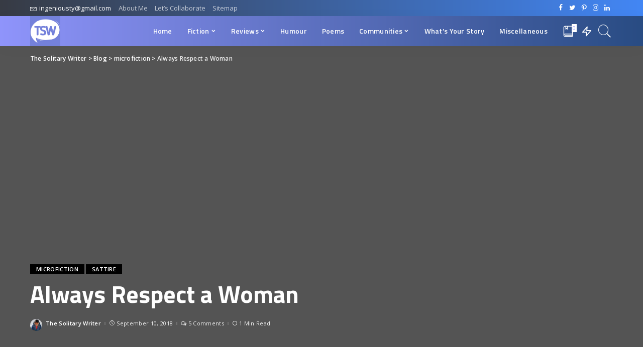

--- FILE ---
content_type: text/html; charset=UTF-8
request_url: https://thesolitarywriter.com/2018/09/always-respect-woman.html/
body_size: 43989
content:
<!DOCTYPE html>
<html lang="en-US" prefix="og: https://ogp.me/ns#">
<head>
	<meta charset="UTF-8">
	<meta http-equiv="X-UA-Compatible" content="IE=edge">
	<meta name="viewport" content="width=device-width, initial-scale=1">
	<link rel="profile" href="https://gmpg.org/xfn/11">
	
<!-- Search Engine Optimization by Rank Math - https://rankmath.com/ -->
<title>Always Respect A Woman - The Solitary Writer</title>
<meta name="description" content="I am taking my Alexa rank to the next level with&nbsp;Blogchatter."/>
<meta name="robots" content="follow, index, max-snippet:-1, max-video-preview:-1, max-image-preview:large"/>
<link rel="canonical" href="https://thesolitarywriter.com/2018/09/always-respect-woman.html/" />
<meta property="og:locale" content="en_US" />
<meta property="og:type" content="article" />
<meta property="og:title" content="Always Respect A Woman - The Solitary Writer" />
<meta property="og:description" content="I am taking my Alexa rank to the next level with&nbsp;Blogchatter." />
<meta property="og:url" content="https://thesolitarywriter.com/2018/09/always-respect-woman.html/" />
<meta property="og:site_name" content="The Solitary Writer" />
<meta property="article:publisher" content="https://www.facebook.com/thesolitarywriter1" />
<meta property="article:author" content="https://facebook.com/thesolitarywriter1" />
<meta property="article:section" content="microfiction" />
<meta property="og:updated_time" content="2020-04-27T14:33:26+00:00" />
<meta property="og:image" content="https://i0.wp.com/thesolitarywriter.com/wp-content/uploads/2020/05/WhatsApp-Image-2020-05-04-at-20.16.53.jpeg" />
<meta property="og:image:secure_url" content="https://i0.wp.com/thesolitarywriter.com/wp-content/uploads/2020/05/WhatsApp-Image-2020-05-04-at-20.16.53.jpeg" />
<meta property="og:image:width" content="500" />
<meta property="og:image:height" content="500" />
<meta property="og:image:alt" content="Always Respect a Woman" />
<meta property="og:image:type" content="image/jpeg" />
<meta property="article:published_time" content="2018-09-10T04:31:00+00:00" />
<meta property="article:modified_time" content="2020-04-27T14:33:26+00:00" />
<meta name="twitter:card" content="summary_large_image" />
<meta name="twitter:title" content="Always Respect A Woman - The Solitary Writer" />
<meta name="twitter:description" content="I am taking my Alexa rank to the next level with&nbsp;Blogchatter." />
<meta name="twitter:site" content="@thegreatste" />
<meta name="twitter:creator" content="@Stphnkngrj" />
<meta name="twitter:image" content="https://i0.wp.com/thesolitarywriter.com/wp-content/uploads/2020/05/WhatsApp-Image-2020-05-04-at-20.16.53.jpeg" />
<meta name="twitter:label1" content="Written by" />
<meta name="twitter:data1" content="The Solitary Writer" />
<meta name="twitter:label2" content="Time to read" />
<meta name="twitter:data2" content="Less than a minute" />
<script type="application/ld+json" class="rank-math-schema">{"@context":"https://schema.org","@graph":[{"@type":["Person","Organization"],"@id":"https://thesolitarywriter.com/#person","name":"The Solitary Writer","sameAs":["https://www.facebook.com/thesolitarywriter1","https://twitter.com/thegreatste"],"logo":{"@type":"ImageObject","@id":"https://thesolitarywriter.com/#logo","url":"https://thesolitarywriter.com/wp-content/uploads/2020/05/WhatsApp-Image-2020-05-04-at-20.16.53.jpeg","contentUrl":"https://thesolitarywriter.com/wp-content/uploads/2020/05/WhatsApp-Image-2020-05-04-at-20.16.53.jpeg","caption":"The Solitary Writer","inLanguage":"en-US","width":"500","height":"500"},"image":{"@type":"ImageObject","@id":"https://thesolitarywriter.com/#logo","url":"https://thesolitarywriter.com/wp-content/uploads/2020/05/WhatsApp-Image-2020-05-04-at-20.16.53.jpeg","contentUrl":"https://thesolitarywriter.com/wp-content/uploads/2020/05/WhatsApp-Image-2020-05-04-at-20.16.53.jpeg","caption":"The Solitary Writer","inLanguage":"en-US","width":"500","height":"500"}},{"@type":"WebSite","@id":"https://thesolitarywriter.com/#website","url":"https://thesolitarywriter.com","name":"The Solitary Writer","publisher":{"@id":"https://thesolitarywriter.com/#person"},"inLanguage":"en-US"},{"@type":"ImageObject","@id":"https://i0.wp.com/thesolitarywriter.com/wp-content/uploads/2020/05/WhatsApp-Image-2020-05-04-at-20.16.53.jpeg?fit=500%2C500&amp;ssl=1","url":"https://i0.wp.com/thesolitarywriter.com/wp-content/uploads/2020/05/WhatsApp-Image-2020-05-04-at-20.16.53.jpeg?fit=500%2C500&amp;ssl=1","width":"500","height":"500","inLanguage":"en-US"},{"@type":"WebPage","@id":"https://thesolitarywriter.com/2018/09/always-respect-woman.html/#webpage","url":"https://thesolitarywriter.com/2018/09/always-respect-woman.html/","name":"Always Respect A Woman - The Solitary Writer","datePublished":"2018-09-10T04:31:00+00:00","dateModified":"2020-04-27T14:33:26+00:00","isPartOf":{"@id":"https://thesolitarywriter.com/#website"},"primaryImageOfPage":{"@id":"https://i0.wp.com/thesolitarywriter.com/wp-content/uploads/2020/05/WhatsApp-Image-2020-05-04-at-20.16.53.jpeg?fit=500%2C500&amp;ssl=1"},"inLanguage":"en-US"},{"@type":"Person","@id":"https://thesolitarywriter.com/2018/09/always-respect-woman.html/#author","name":"The Solitary Writer","description":"The Solitary Writer is a storyteller from North Carolina. His blog is an arsenal of all his creative spears and you can find a good collection of short stories, poetries, reviews, humor, and many more. Do visit his blog!","image":{"@type":"ImageObject","@id":"https://secure.gravatar.com/avatar/2e9aa615a0f3792e04ca5c8c00708a111c7cda38dd39eae1244d7b9fd12c300a?s=96&amp;d=retro&amp;r=g","url":"https://secure.gravatar.com/avatar/2e9aa615a0f3792e04ca5c8c00708a111c7cda38dd39eae1244d7b9fd12c300a?s=96&amp;d=retro&amp;r=g","caption":"The Solitary Writer","inLanguage":"en-US"},"sameAs":["https://thesolitarywriter.com","https://facebook.com/thesolitarywriter1","https://twitter.com/Stphnkngrj"]},{"@type":"Article","headline":"Always Respect A Woman - The Solitary Writer","datePublished":"2018-09-10T04:31:00+00:00","dateModified":"2020-04-27T14:33:26+00:00","articleSection":"microfiction, sattire","author":{"@id":"https://thesolitarywriter.com/2018/09/always-respect-woman.html/#author","name":"The Solitary Writer"},"publisher":{"@id":"https://thesolitarywriter.com/#person"},"description":"I am taking my Alexa rank to the next level with&nbsp;Blogchatter.","name":"Always Respect A Woman - The Solitary Writer","@id":"https://thesolitarywriter.com/2018/09/always-respect-woman.html/#richSnippet","isPartOf":{"@id":"https://thesolitarywriter.com/2018/09/always-respect-woman.html/#webpage"},"image":{"@id":"https://i0.wp.com/thesolitarywriter.com/wp-content/uploads/2020/05/WhatsApp-Image-2020-05-04-at-20.16.53.jpeg?fit=500%2C500&amp;ssl=1"},"inLanguage":"en-US","mainEntityOfPage":{"@id":"https://thesolitarywriter.com/2018/09/always-respect-woman.html/#webpage"}}]}</script>
<!-- /Rank Math WordPress SEO plugin -->

<link rel='dns-prefetch' href='//app.convertful.com' />
<link rel='dns-prefetch' href='//stats.wp.com' />
<link rel='dns-prefetch' href='//fonts.googleapis.com' />
<link rel='preconnect' href='//i0.wp.com' />
<link rel='preconnect' href='//c0.wp.com' />
<link rel="alternate" type="application/rss+xml" title="The Solitary Writer &raquo; Feed" href="https://thesolitarywriter.com/feed/" />
<link rel="alternate" type="application/rss+xml" title="The Solitary Writer &raquo; Comments Feed" href="https://thesolitarywriter.com/comments/feed/" />
<link rel="alternate" type="application/rss+xml" title="The Solitary Writer &raquo; Always Respect a Woman Comments Feed" href="https://thesolitarywriter.com/2018/09/always-respect-woman.html/feed/" />
<link rel="alternate" title="oEmbed (JSON)" type="application/json+oembed" href="https://thesolitarywriter.com/wp-json/oembed/1.0/embed?url=https%3A%2F%2Fthesolitarywriter.com%2F2018%2F09%2Falways-respect-woman.html%2F" />
<link rel="alternate" title="oEmbed (XML)" type="text/xml+oembed" href="https://thesolitarywriter.com/wp-json/oembed/1.0/embed?url=https%3A%2F%2Fthesolitarywriter.com%2F2018%2F09%2Falways-respect-woman.html%2F&#038;format=xml" />
			<link rel="pingback" href="https://thesolitarywriter.com/xmlrpc.php"/>
		<script type="application/ld+json">{"@context":"https://schema.org","@type":"Organization","legalName":"The Solitary Writer","url":"https://thesolitarywriter.com/","email":"ingeniousty@gmail.com","logo":"https://thesolitarywriter.com/wp-content/uploads/2020/08/20200818_155209_0000.png","sameAs":["https://facebook.com/thesolitarywriter1","https://twitter.com/shidifena","https://instagram.com/shidifena","https://pinterest.com/thesolitarywriter"]}</script>
		<!-- This site uses the Google Analytics by MonsterInsights plugin v9.11.0 - Using Analytics tracking - https://www.monsterinsights.com/ -->
							<script src="//www.googletagmanager.com/gtag/js?id=G-SK62R64SGC"  data-cfasync="false" data-wpfc-render="false" async></script>
			<script data-cfasync="false" data-wpfc-render="false">
				var mi_version = '9.11.0';
				var mi_track_user = true;
				var mi_no_track_reason = '';
								var MonsterInsightsDefaultLocations = {"page_location":"https:\/\/thesolitarywriter.com\/2018\/09\/always-respect-woman.html\/"};
								if ( typeof MonsterInsightsPrivacyGuardFilter === 'function' ) {
					var MonsterInsightsLocations = (typeof MonsterInsightsExcludeQuery === 'object') ? MonsterInsightsPrivacyGuardFilter( MonsterInsightsExcludeQuery ) : MonsterInsightsPrivacyGuardFilter( MonsterInsightsDefaultLocations );
				} else {
					var MonsterInsightsLocations = (typeof MonsterInsightsExcludeQuery === 'object') ? MonsterInsightsExcludeQuery : MonsterInsightsDefaultLocations;
				}

								var disableStrs = [
										'ga-disable-G-SK62R64SGC',
									];

				/* Function to detect opted out users */
				function __gtagTrackerIsOptedOut() {
					for (var index = 0; index < disableStrs.length; index++) {
						if (document.cookie.indexOf(disableStrs[index] + '=true') > -1) {
							return true;
						}
					}

					return false;
				}

				/* Disable tracking if the opt-out cookie exists. */
				if (__gtagTrackerIsOptedOut()) {
					for (var index = 0; index < disableStrs.length; index++) {
						window[disableStrs[index]] = true;
					}
				}

				/* Opt-out function */
				function __gtagTrackerOptout() {
					for (var index = 0; index < disableStrs.length; index++) {
						document.cookie = disableStrs[index] + '=true; expires=Thu, 31 Dec 2099 23:59:59 UTC; path=/';
						window[disableStrs[index]] = true;
					}
				}

				if ('undefined' === typeof gaOptout) {
					function gaOptout() {
						__gtagTrackerOptout();
					}
				}
								window.dataLayer = window.dataLayer || [];

				window.MonsterInsightsDualTracker = {
					helpers: {},
					trackers: {},
				};
				if (mi_track_user) {
					function __gtagDataLayer() {
						dataLayer.push(arguments);
					}

					function __gtagTracker(type, name, parameters) {
						if (!parameters) {
							parameters = {};
						}

						if (parameters.send_to) {
							__gtagDataLayer.apply(null, arguments);
							return;
						}

						if (type === 'event') {
														parameters.send_to = monsterinsights_frontend.v4_id;
							var hookName = name;
							if (typeof parameters['event_category'] !== 'undefined') {
								hookName = parameters['event_category'] + ':' + name;
							}

							if (typeof MonsterInsightsDualTracker.trackers[hookName] !== 'undefined') {
								MonsterInsightsDualTracker.trackers[hookName](parameters);
							} else {
								__gtagDataLayer('event', name, parameters);
							}
							
						} else {
							__gtagDataLayer.apply(null, arguments);
						}
					}

					__gtagTracker('js', new Date());
					__gtagTracker('set', {
						'developer_id.dZGIzZG': true,
											});
					if ( MonsterInsightsLocations.page_location ) {
						__gtagTracker('set', MonsterInsightsLocations);
					}
										__gtagTracker('config', 'G-SK62R64SGC', {"forceSSL":"true","link_attribution":"true"} );
										window.gtag = __gtagTracker;										(function () {
						/* https://developers.google.com/analytics/devguides/collection/analyticsjs/ */
						/* ga and __gaTracker compatibility shim. */
						var noopfn = function () {
							return null;
						};
						var newtracker = function () {
							return new Tracker();
						};
						var Tracker = function () {
							return null;
						};
						var p = Tracker.prototype;
						p.get = noopfn;
						p.set = noopfn;
						p.send = function () {
							var args = Array.prototype.slice.call(arguments);
							args.unshift('send');
							__gaTracker.apply(null, args);
						};
						var __gaTracker = function () {
							var len = arguments.length;
							if (len === 0) {
								return;
							}
							var f = arguments[len - 1];
							if (typeof f !== 'object' || f === null || typeof f.hitCallback !== 'function') {
								if ('send' === arguments[0]) {
									var hitConverted, hitObject = false, action;
									if ('event' === arguments[1]) {
										if ('undefined' !== typeof arguments[3]) {
											hitObject = {
												'eventAction': arguments[3],
												'eventCategory': arguments[2],
												'eventLabel': arguments[4],
												'value': arguments[5] ? arguments[5] : 1,
											}
										}
									}
									if ('pageview' === arguments[1]) {
										if ('undefined' !== typeof arguments[2]) {
											hitObject = {
												'eventAction': 'page_view',
												'page_path': arguments[2],
											}
										}
									}
									if (typeof arguments[2] === 'object') {
										hitObject = arguments[2];
									}
									if (typeof arguments[5] === 'object') {
										Object.assign(hitObject, arguments[5]);
									}
									if ('undefined' !== typeof arguments[1].hitType) {
										hitObject = arguments[1];
										if ('pageview' === hitObject.hitType) {
											hitObject.eventAction = 'page_view';
										}
									}
									if (hitObject) {
										action = 'timing' === arguments[1].hitType ? 'timing_complete' : hitObject.eventAction;
										hitConverted = mapArgs(hitObject);
										__gtagTracker('event', action, hitConverted);
									}
								}
								return;
							}

							function mapArgs(args) {
								var arg, hit = {};
								var gaMap = {
									'eventCategory': 'event_category',
									'eventAction': 'event_action',
									'eventLabel': 'event_label',
									'eventValue': 'event_value',
									'nonInteraction': 'non_interaction',
									'timingCategory': 'event_category',
									'timingVar': 'name',
									'timingValue': 'value',
									'timingLabel': 'event_label',
									'page': 'page_path',
									'location': 'page_location',
									'title': 'page_title',
									'referrer' : 'page_referrer',
								};
								for (arg in args) {
																		if (!(!args.hasOwnProperty(arg) || !gaMap.hasOwnProperty(arg))) {
										hit[gaMap[arg]] = args[arg];
									} else {
										hit[arg] = args[arg];
									}
								}
								return hit;
							}

							try {
								f.hitCallback();
							} catch (ex) {
							}
						};
						__gaTracker.create = newtracker;
						__gaTracker.getByName = newtracker;
						__gaTracker.getAll = function () {
							return [];
						};
						__gaTracker.remove = noopfn;
						__gaTracker.loaded = true;
						window['__gaTracker'] = __gaTracker;
					})();
									} else {
										console.log("");
					(function () {
						function __gtagTracker() {
							return null;
						}

						window['__gtagTracker'] = __gtagTracker;
						window['gtag'] = __gtagTracker;
					})();
									}
			</script>
							<!-- / Google Analytics by MonsterInsights -->
		<style id='wp-img-auto-sizes-contain-inline-css'>
img:is([sizes=auto i],[sizes^="auto," i]){contain-intrinsic-size:3000px 1500px}
/*# sourceURL=wp-img-auto-sizes-contain-inline-css */
</style>
<link rel='stylesheet' id='jetpack_related-posts-css' href='https://c0.wp.com/p/jetpack/15.2/modules/related-posts/related-posts.css' media='all' />
<link rel='stylesheet' id='pixwell-core-css' href='https://thesolitarywriter.com/wp-content/plugins/pixwell-core/assets/core.css?ver=5.1' media='all' />
<style id='wp-emoji-styles-inline-css'>

	img.wp-smiley, img.emoji {
		display: inline !important;
		border: none !important;
		box-shadow: none !important;
		height: 1em !important;
		width: 1em !important;
		margin: 0 0.07em !important;
		vertical-align: -0.1em !important;
		background: none !important;
		padding: 0 !important;
	}
/*# sourceURL=wp-emoji-styles-inline-css */
</style>
<style id='wp-block-library-inline-css'>
:root{--wp-block-synced-color:#7a00df;--wp-block-synced-color--rgb:122,0,223;--wp-bound-block-color:var(--wp-block-synced-color);--wp-editor-canvas-background:#ddd;--wp-admin-theme-color:#007cba;--wp-admin-theme-color--rgb:0,124,186;--wp-admin-theme-color-darker-10:#006ba1;--wp-admin-theme-color-darker-10--rgb:0,107,160.5;--wp-admin-theme-color-darker-20:#005a87;--wp-admin-theme-color-darker-20--rgb:0,90,135;--wp-admin-border-width-focus:2px}@media (min-resolution:192dpi){:root{--wp-admin-border-width-focus:1.5px}}.wp-element-button{cursor:pointer}:root .has-very-light-gray-background-color{background-color:#eee}:root .has-very-dark-gray-background-color{background-color:#313131}:root .has-very-light-gray-color{color:#eee}:root .has-very-dark-gray-color{color:#313131}:root .has-vivid-green-cyan-to-vivid-cyan-blue-gradient-background{background:linear-gradient(135deg,#00d084,#0693e3)}:root .has-purple-crush-gradient-background{background:linear-gradient(135deg,#34e2e4,#4721fb 50%,#ab1dfe)}:root .has-hazy-dawn-gradient-background{background:linear-gradient(135deg,#faaca8,#dad0ec)}:root .has-subdued-olive-gradient-background{background:linear-gradient(135deg,#fafae1,#67a671)}:root .has-atomic-cream-gradient-background{background:linear-gradient(135deg,#fdd79a,#004a59)}:root .has-nightshade-gradient-background{background:linear-gradient(135deg,#330968,#31cdcf)}:root .has-midnight-gradient-background{background:linear-gradient(135deg,#020381,#2874fc)}:root{--wp--preset--font-size--normal:16px;--wp--preset--font-size--huge:42px}.has-regular-font-size{font-size:1em}.has-larger-font-size{font-size:2.625em}.has-normal-font-size{font-size:var(--wp--preset--font-size--normal)}.has-huge-font-size{font-size:var(--wp--preset--font-size--huge)}.has-text-align-center{text-align:center}.has-text-align-left{text-align:left}.has-text-align-right{text-align:right}.has-fit-text{white-space:nowrap!important}#end-resizable-editor-section{display:none}.aligncenter{clear:both}.items-justified-left{justify-content:flex-start}.items-justified-center{justify-content:center}.items-justified-right{justify-content:flex-end}.items-justified-space-between{justify-content:space-between}.screen-reader-text{border:0;clip-path:inset(50%);height:1px;margin:-1px;overflow:hidden;padding:0;position:absolute;width:1px;word-wrap:normal!important}.screen-reader-text:focus{background-color:#ddd;clip-path:none;color:#444;display:block;font-size:1em;height:auto;left:5px;line-height:normal;padding:15px 23px 14px;text-decoration:none;top:5px;width:auto;z-index:100000}html :where(.has-border-color){border-style:solid}html :where([style*=border-top-color]){border-top-style:solid}html :where([style*=border-right-color]){border-right-style:solid}html :where([style*=border-bottom-color]){border-bottom-style:solid}html :where([style*=border-left-color]){border-left-style:solid}html :where([style*=border-width]){border-style:solid}html :where([style*=border-top-width]){border-top-style:solid}html :where([style*=border-right-width]){border-right-style:solid}html :where([style*=border-bottom-width]){border-bottom-style:solid}html :where([style*=border-left-width]){border-left-style:solid}html :where(img[class*=wp-image-]){height:auto;max-width:100%}:where(figure){margin:0 0 1em}html :where(.is-position-sticky){--wp-admin--admin-bar--position-offset:var(--wp-admin--admin-bar--height,0px)}@media screen and (max-width:600px){html :where(.is-position-sticky){--wp-admin--admin-bar--position-offset:0px}}

/*# sourceURL=wp-block-library-inline-css */
</style><style id='global-styles-inline-css'>
:root{--wp--preset--aspect-ratio--square: 1;--wp--preset--aspect-ratio--4-3: 4/3;--wp--preset--aspect-ratio--3-4: 3/4;--wp--preset--aspect-ratio--3-2: 3/2;--wp--preset--aspect-ratio--2-3: 2/3;--wp--preset--aspect-ratio--16-9: 16/9;--wp--preset--aspect-ratio--9-16: 9/16;--wp--preset--color--black: #000000;--wp--preset--color--cyan-bluish-gray: #abb8c3;--wp--preset--color--white: #ffffff;--wp--preset--color--pale-pink: #f78da7;--wp--preset--color--vivid-red: #cf2e2e;--wp--preset--color--luminous-vivid-orange: #ff6900;--wp--preset--color--luminous-vivid-amber: #fcb900;--wp--preset--color--light-green-cyan: #7bdcb5;--wp--preset--color--vivid-green-cyan: #00d084;--wp--preset--color--pale-cyan-blue: #8ed1fc;--wp--preset--color--vivid-cyan-blue: #0693e3;--wp--preset--color--vivid-purple: #9b51e0;--wp--preset--gradient--vivid-cyan-blue-to-vivid-purple: linear-gradient(135deg,rgb(6,147,227) 0%,rgb(155,81,224) 100%);--wp--preset--gradient--light-green-cyan-to-vivid-green-cyan: linear-gradient(135deg,rgb(122,220,180) 0%,rgb(0,208,130) 100%);--wp--preset--gradient--luminous-vivid-amber-to-luminous-vivid-orange: linear-gradient(135deg,rgb(252,185,0) 0%,rgb(255,105,0) 100%);--wp--preset--gradient--luminous-vivid-orange-to-vivid-red: linear-gradient(135deg,rgb(255,105,0) 0%,rgb(207,46,46) 100%);--wp--preset--gradient--very-light-gray-to-cyan-bluish-gray: linear-gradient(135deg,rgb(238,238,238) 0%,rgb(169,184,195) 100%);--wp--preset--gradient--cool-to-warm-spectrum: linear-gradient(135deg,rgb(74,234,220) 0%,rgb(151,120,209) 20%,rgb(207,42,186) 40%,rgb(238,44,130) 60%,rgb(251,105,98) 80%,rgb(254,248,76) 100%);--wp--preset--gradient--blush-light-purple: linear-gradient(135deg,rgb(255,206,236) 0%,rgb(152,150,240) 100%);--wp--preset--gradient--blush-bordeaux: linear-gradient(135deg,rgb(254,205,165) 0%,rgb(254,45,45) 50%,rgb(107,0,62) 100%);--wp--preset--gradient--luminous-dusk: linear-gradient(135deg,rgb(255,203,112) 0%,rgb(199,81,192) 50%,rgb(65,88,208) 100%);--wp--preset--gradient--pale-ocean: linear-gradient(135deg,rgb(255,245,203) 0%,rgb(182,227,212) 50%,rgb(51,167,181) 100%);--wp--preset--gradient--electric-grass: linear-gradient(135deg,rgb(202,248,128) 0%,rgb(113,206,126) 100%);--wp--preset--gradient--midnight: linear-gradient(135deg,rgb(2,3,129) 0%,rgb(40,116,252) 100%);--wp--preset--font-size--small: 13px;--wp--preset--font-size--medium: 20px;--wp--preset--font-size--large: 36px;--wp--preset--font-size--x-large: 42px;--wp--preset--spacing--20: 0.44rem;--wp--preset--spacing--30: 0.67rem;--wp--preset--spacing--40: 1rem;--wp--preset--spacing--50: 1.5rem;--wp--preset--spacing--60: 2.25rem;--wp--preset--spacing--70: 3.38rem;--wp--preset--spacing--80: 5.06rem;--wp--preset--shadow--natural: 6px 6px 9px rgba(0, 0, 0, 0.2);--wp--preset--shadow--deep: 12px 12px 50px rgba(0, 0, 0, 0.4);--wp--preset--shadow--sharp: 6px 6px 0px rgba(0, 0, 0, 0.2);--wp--preset--shadow--outlined: 6px 6px 0px -3px rgb(255, 255, 255), 6px 6px rgb(0, 0, 0);--wp--preset--shadow--crisp: 6px 6px 0px rgb(0, 0, 0);}:where(.is-layout-flex){gap: 0.5em;}:where(.is-layout-grid){gap: 0.5em;}body .is-layout-flex{display: flex;}.is-layout-flex{flex-wrap: wrap;align-items: center;}.is-layout-flex > :is(*, div){margin: 0;}body .is-layout-grid{display: grid;}.is-layout-grid > :is(*, div){margin: 0;}:where(.wp-block-columns.is-layout-flex){gap: 2em;}:where(.wp-block-columns.is-layout-grid){gap: 2em;}:where(.wp-block-post-template.is-layout-flex){gap: 1.25em;}:where(.wp-block-post-template.is-layout-grid){gap: 1.25em;}.has-black-color{color: var(--wp--preset--color--black) !important;}.has-cyan-bluish-gray-color{color: var(--wp--preset--color--cyan-bluish-gray) !important;}.has-white-color{color: var(--wp--preset--color--white) !important;}.has-pale-pink-color{color: var(--wp--preset--color--pale-pink) !important;}.has-vivid-red-color{color: var(--wp--preset--color--vivid-red) !important;}.has-luminous-vivid-orange-color{color: var(--wp--preset--color--luminous-vivid-orange) !important;}.has-luminous-vivid-amber-color{color: var(--wp--preset--color--luminous-vivid-amber) !important;}.has-light-green-cyan-color{color: var(--wp--preset--color--light-green-cyan) !important;}.has-vivid-green-cyan-color{color: var(--wp--preset--color--vivid-green-cyan) !important;}.has-pale-cyan-blue-color{color: var(--wp--preset--color--pale-cyan-blue) !important;}.has-vivid-cyan-blue-color{color: var(--wp--preset--color--vivid-cyan-blue) !important;}.has-vivid-purple-color{color: var(--wp--preset--color--vivid-purple) !important;}.has-black-background-color{background-color: var(--wp--preset--color--black) !important;}.has-cyan-bluish-gray-background-color{background-color: var(--wp--preset--color--cyan-bluish-gray) !important;}.has-white-background-color{background-color: var(--wp--preset--color--white) !important;}.has-pale-pink-background-color{background-color: var(--wp--preset--color--pale-pink) !important;}.has-vivid-red-background-color{background-color: var(--wp--preset--color--vivid-red) !important;}.has-luminous-vivid-orange-background-color{background-color: var(--wp--preset--color--luminous-vivid-orange) !important;}.has-luminous-vivid-amber-background-color{background-color: var(--wp--preset--color--luminous-vivid-amber) !important;}.has-light-green-cyan-background-color{background-color: var(--wp--preset--color--light-green-cyan) !important;}.has-vivid-green-cyan-background-color{background-color: var(--wp--preset--color--vivid-green-cyan) !important;}.has-pale-cyan-blue-background-color{background-color: var(--wp--preset--color--pale-cyan-blue) !important;}.has-vivid-cyan-blue-background-color{background-color: var(--wp--preset--color--vivid-cyan-blue) !important;}.has-vivid-purple-background-color{background-color: var(--wp--preset--color--vivid-purple) !important;}.has-black-border-color{border-color: var(--wp--preset--color--black) !important;}.has-cyan-bluish-gray-border-color{border-color: var(--wp--preset--color--cyan-bluish-gray) !important;}.has-white-border-color{border-color: var(--wp--preset--color--white) !important;}.has-pale-pink-border-color{border-color: var(--wp--preset--color--pale-pink) !important;}.has-vivid-red-border-color{border-color: var(--wp--preset--color--vivid-red) !important;}.has-luminous-vivid-orange-border-color{border-color: var(--wp--preset--color--luminous-vivid-orange) !important;}.has-luminous-vivid-amber-border-color{border-color: var(--wp--preset--color--luminous-vivid-amber) !important;}.has-light-green-cyan-border-color{border-color: var(--wp--preset--color--light-green-cyan) !important;}.has-vivid-green-cyan-border-color{border-color: var(--wp--preset--color--vivid-green-cyan) !important;}.has-pale-cyan-blue-border-color{border-color: var(--wp--preset--color--pale-cyan-blue) !important;}.has-vivid-cyan-blue-border-color{border-color: var(--wp--preset--color--vivid-cyan-blue) !important;}.has-vivid-purple-border-color{border-color: var(--wp--preset--color--vivid-purple) !important;}.has-vivid-cyan-blue-to-vivid-purple-gradient-background{background: var(--wp--preset--gradient--vivid-cyan-blue-to-vivid-purple) !important;}.has-light-green-cyan-to-vivid-green-cyan-gradient-background{background: var(--wp--preset--gradient--light-green-cyan-to-vivid-green-cyan) !important;}.has-luminous-vivid-amber-to-luminous-vivid-orange-gradient-background{background: var(--wp--preset--gradient--luminous-vivid-amber-to-luminous-vivid-orange) !important;}.has-luminous-vivid-orange-to-vivid-red-gradient-background{background: var(--wp--preset--gradient--luminous-vivid-orange-to-vivid-red) !important;}.has-very-light-gray-to-cyan-bluish-gray-gradient-background{background: var(--wp--preset--gradient--very-light-gray-to-cyan-bluish-gray) !important;}.has-cool-to-warm-spectrum-gradient-background{background: var(--wp--preset--gradient--cool-to-warm-spectrum) !important;}.has-blush-light-purple-gradient-background{background: var(--wp--preset--gradient--blush-light-purple) !important;}.has-blush-bordeaux-gradient-background{background: var(--wp--preset--gradient--blush-bordeaux) !important;}.has-luminous-dusk-gradient-background{background: var(--wp--preset--gradient--luminous-dusk) !important;}.has-pale-ocean-gradient-background{background: var(--wp--preset--gradient--pale-ocean) !important;}.has-electric-grass-gradient-background{background: var(--wp--preset--gradient--electric-grass) !important;}.has-midnight-gradient-background{background: var(--wp--preset--gradient--midnight) !important;}.has-small-font-size{font-size: var(--wp--preset--font-size--small) !important;}.has-medium-font-size{font-size: var(--wp--preset--font-size--medium) !important;}.has-large-font-size{font-size: var(--wp--preset--font-size--large) !important;}.has-x-large-font-size{font-size: var(--wp--preset--font-size--x-large) !important;}
/*# sourceURL=global-styles-inline-css */
</style>

<style id='classic-theme-styles-inline-css'>
/*! This file is auto-generated */
.wp-block-button__link{color:#fff;background-color:#32373c;border-radius:9999px;box-shadow:none;text-decoration:none;padding:calc(.667em + 2px) calc(1.333em + 2px);font-size:1.125em}.wp-block-file__button{background:#32373c;color:#fff;text-decoration:none}
/*# sourceURL=/wp-includes/css/classic-themes.min.css */
</style>
<link rel='stylesheet' id='ez-toc-css' href='https://thesolitarywriter.com/wp-content/plugins/easy-table-of-contents/assets/css/screen.min.css?ver=2.0.76' media='all' />
<style id='ez-toc-inline-css'>
div#ez-toc-container .ez-toc-title {font-size: 120%;}div#ez-toc-container .ez-toc-title {font-weight: 500;}div#ez-toc-container ul li , div#ez-toc-container ul li a {font-size: 95%;}div#ez-toc-container ul li , div#ez-toc-container ul li a {font-weight: 500;}div#ez-toc-container nav ul ul li {font-size: 90%;}
.ez-toc-container-direction {direction: ltr;}.ez-toc-counter ul{counter-reset: item ;}.ez-toc-counter nav ul li a::before {content: counters(item, '.', decimal) '. ';display: inline-block;counter-increment: item;flex-grow: 0;flex-shrink: 0;margin-right: .2em; float: left; }.ez-toc-widget-direction {direction: ltr;}.ez-toc-widget-container ul{counter-reset: item ;}.ez-toc-widget-container nav ul li a::before {content: counters(item, '.', decimal) '. ';display: inline-block;counter-increment: item;flex-grow: 0;flex-shrink: 0;margin-right: .2em; float: left; }
/*# sourceURL=ez-toc-inline-css */
</style>
<link rel='stylesheet' id='pixwell-main-css' href='https://thesolitarywriter.com/wp-content/themes/pixwell/assets/css/main.css?ver=5.1' media='all' />
<link rel='stylesheet' id='pixwell-style-css' href='https://thesolitarywriter.com/wp-content/themes/pixwell/style.css?ver=5.1' media='all' />
<style id='pixwell-style-inline-css'>
html {font-family:Open Sans;font-weight:400;font-size:15px;color:#555555;}h1, .h1 {font-family:Titillium Web;font-weight:700;text-transform:none;color:#333333;}h2, .h2 {font-family:Titillium Web;font-weight:600;color:#333333;}h3, .h3 {font-family:Titillium Web;font-weight:600;color:#333333;}h4, .h4 {font-family:Titillium Web;font-weight:600;color:#333333;}h5, .h5 {font-family:Titillium Web;font-weight:600;color:#333333;}h6, .h6 {font-family:Titillium Web;font-weight:600;color:#333333;}.single-tagline h6 {}.p-wrap .entry-summary, .twitter-content.entry-summary, .author-description, .rssSummary, .rb-sdesc {font-family:Open Sans;font-weight:400;}.p-cat-info {font-family:Open Sans;font-weight:600;text-transform:uppercase;font-size:11px;}.p-meta-info, .wp-block-latest-posts__post-date {font-family:Open Sans;font-weight:400;font-size:11px;}.meta-info-author.meta-info-el {font-family:Open Sans;font-weight:600;font-size:11px;}.breadcrumb {font-family:Open Sans;font-weight:600;font-size:12px;}.footer-menu-inner {font-family:Titillium Web;font-weight:600;font-size:14px;letter-spacing:0px;}.topbar-wrap {font-family:Open Sans;color:#ffffff;}.topbar-menu-wrap {}.main-menu > li > a, .off-canvas-menu > li > a {font-family:Titillium Web;font-weight:600;font-size:14px;}.main-menu .sub-menu:not(.sub-mega), .off-canvas-menu .sub-menu {}.is-logo-text .logo-title {}.block-title, .block-header .block-title {font-family:Open Sans;font-weight:600;font-size:14px;}.ajax-quick-filter, .block-view-more {font-family:Open Sans;font-weight:600;font-size:11px;}.widget-title {font-family:Open Sans;font-weight:600;text-transform:uppercase;font-size:13px;}body .widget.widget_nav_menu .menu-item {}body.boxed {background-color : #fafafa;background-repeat : no-repeat;background-size : cover;background-attachment : fixed;background-position : center center;}.header-6 .banner-wrap {}.footer-wrap {background-color : #10181e;}.topline-wrap {height: 2px}.topbar-wrap {background-color: #373b44;}.topbar-wrap { background-image: linear-gradient(90deg, #373b44, #4286f4); }.topbar-menu .sub-menu {background-color: #373b44;background-image: linear-gradient(145deg, #373b44, #4286f4);}.navbar-wrap:not(.transparent-navbar-wrap), #mobile-sticky-nav, #amp-navbar {background-color: #8f94fb;background-image: linear-gradient(90deg, #8f94fb, #284b82);}.navbar-border-holder { border: none }.navbar-wrap:not(.transparent-navbar-wrap), #mobile-sticky-nav, #amp-navbar {color: #ffffff;}.fw-mega-cat.is-dark-text { color: #555555; }.header-wrap .navbar-wrap:not(.transparent-navbar-wrap) .cart-counter, .header-wrap:not(.header-float) .navbar-wrap .rb-counter,.header-wrap:not(.header-float) .is-light-text .rb-counter, .header-float .section-sticky .rb-counter {background-color: #ffffff;}.header-5 .btn-toggle-wrap, .header-5 .section-sticky .logo-wrap,.header-5 .main-menu > li > a, .header-5 .navbar-right {color: #ffffff;}.navbar-wrap .navbar-social a:hover {color: #ffffff;opacity: .7; }.header-wrap .navbar-wrap:not(.transparent-navbar-wrap) .rb-counter,.header-wrap:not(.header-float) .navbar-wrap .rb-counter, .header-wrap:not(.header-float) .is-light-text .rb-counter { color: #8f94fb; }.main-menu .sub-menu {background-color: #284b82;background-image: linear-gradient(90deg, #284b82, #966dff);}.main-menu .sub-menu:not(.mega-category) { color: #ffffff;}.main-menu > li.menu-item-has-children > .sub-menu:before {display: none;}.mobile-nav-inner {}.off-canvas-header { background-image: url("https://export.themeruby.com/tf01/tech/wp-content/uploads/sites/3/2019/08/ls-bg.jpg")}.off-canvas-wrap, .amp-canvas-wrap { background-color: #031328 !important; }.navbar-border-holder {border-width: 2px; }input[type="submit"]:hover, input[type="submit"]:focus, button:hover, button:focus,input[type="button"]:hover, input[type="button"]:focus,.post-edit-link:hover, a.pagination-link:hover, a.page-numbers:hover,.post-page-numbers:hover, a.loadmore-link:hover, .pagination-simple .page-numbers:hover,#off-canvas-close-btn:hover, .off-canvas-subscribe a, .block-header-3 .block-title:before,.cookie-accept:hover, .entry-footer a:hover, .box-comment-btn:hover,a.comment-reply-link:hover, .review-info, .entry-content a.wp-block-button__link:hover,#wp-calendar tbody a:hover, .instagram-box.box-intro:hover, .banner-btn a, .headerstrip-btn a,.is-light-text .widget:not(.woocommerce) .count,.rb-newsletter.is-light-text button.newsletter-submit,.cat-icon-round .cat-info-el, .cat-icon-radius .cat-info-el,.cat-icon-square .cat-info-el:before, .entry-content .wpcf7 label:before,body .cooked-recipe-directions .cooked-direction-number, span.cooked-taxonomy a:hover,.widget_categories a:hover .count, .widget_archive a:hover .count,.wp-block-categories-list a:hover .count, .wp-block-categories-list a:hover .count,.entry-content .wp-block-file .wp-block-file__button, #wp-calendar td#today,.mfp-close:hover, .is-light-text .mfp-close:hover, #rb-close-newsletter:hover,.tagcloud a:hover, .tagcloud a:focus, .is-light-text .tagcloud a:hover, .is-light-text .tagcloud a:focus,input[type="checkbox"].newsletter-checkbox:checked + label:before, .cta-btn.is-bg,.rb-mailchimp .mc4wp-form-fields input[type="submit"], .is-light-text .w-footer .mc4wp-form-fields input[type="submit"],.statics-el:first-child .inner{ background-color: #000000}.page-edit-link:hover, .rb-menu > li.current-menu-item > a > span:before,.p-url:hover, .p-url:focus, .p-wrap .p-url:hover,.p-wrap .p-url:focus, .p-link:hover span, .p-link:hover i,.meta-info-el a:hover, .sponsor-label, .block-header-3 .block-title:before,.subscribe-box .mc4wp-form-fields input[type="submit"]:hover + i,.entry-content p a:not(button), .comment-content a,.author-title a, .logged-in-as a:hover, .comment-list .logged-in-as a:hover,.gallery-list-label a:hover, .review-el .review-stars,.share-total, .breadcrumb a:hover, span.not-found-label, .return-home:hover, .section-not-found .page-content .return-home:hover,.subscribe-box .rb-newsletter.is-light-text button.newsletter-submit-icon:hover,.subscribe-box .rb-newsletter button.newsletter-submit-icon:hover,.fw-category-1 .cat-list-item:hover .cat-list-name, .fw-category-1.is-light-text .cat-list-item:hover .cat-list-name,body .cooked-icon-recipe-icon, .comment-list .comment-reply-title small a:hover,.widget_pages a:hover, .widget_meta a:hover, .widget_categories a:hover,.entry-content .wp-block-categories-list a:hover, .entry-content .wp-block-archives-list a:hover,.widget_archive a:hover, .widget.widget_nav_menu a:hover,  .p-grid-4.is-pop-style .p-header .counter-index,.twitter-content.entry-summary a:hover,.read-it-later:hover, .read-it-later:focus, .address-info a:hover,.gallery-popup-content .image-popup-description a:hover, .gallery-popup-content .image-popup-description a:focus,.entry-content ul.wp-block-latest-posts a:hover, .widget_recent_entries a:hover, .recentcomments a:hover, a.rsswidget:hover,.entry-content .wp-block-latest-comments__comment-meta a:hover,.entry-content .cooked-recipe-info .cooked-author a:hover, .entry-content a:not(button), .comment-content a,.about-desc a:hover, .is-light-text .about-desc a:hover, .portfolio-info-el:hover,.portfolio-nav a:hover, .portfolio-nav-next a:hover > i, .hbox-tagline span, .hbox-title span, .cta-tagline span, .cta-title span,.block-header-7 .block-header .block-title:first-letter, .rbc-sidebar .about-bio p a{ color: #000000}.is-style-outline a.wp-block-button__link:hover{ color: #000000!important}a.comment-reply-link:hover, .navbar-holder.is-light-text .header-lightbox,input[type="checkbox"].newsletter-checkbox:checked + label:before, .cat-icon-line .cat-info-el{ border-color: #000000}.review-info, .p-review-info{ background-color: #ffac63}.review-el .review-stars, .average-stars i{ color: #ffac63}.rb-gallery-popup.mfp-bg.mfp-ready.rb-popup-effect{ background-color: #10181e}.category .category-header .header-holder{ background-color: #10181e}.instagram-box.box-intro { background-color: #555555; }.tipsy, .additional-meta, .sponsor-label, .sponsor-link, .entry-footer .tag-label,.box-nav .nav-label, .left-article-label, .share-label, .rss-date,.wp-block-latest-posts__post-date, .wp-block-latest-comments__comment-date,.image-caption, .wp-caption-text, .gallery-caption, .entry-content .wp-block-audio figcaption,.entry-content .wp-block-video figcaption, .entry-content .wp-block-image figcaption,.entry-content .wp-block-gallery .blocks-gallery-image figcaption,.entry-content .wp-block-gallery .blocks-gallery-item figcaption,.subscribe-content .desc, .follower-el .right-el, .author-job, .comment-metadata{ font-family: Open Sans; }.tipsy, .additional-meta, .sponsor-label, .entry-footer .tag-label,.box-nav .nav-label, .left-article-label, .share-label, .rss-date,.wp-block-latest-posts__post-date, .wp-block-latest-comments__comment-date,.image-caption, .wp-caption-text, .gallery-caption, .entry-content .wp-block-audio figcaption,.entry-content .wp-block-video figcaption, .entry-content .wp-block-image figcaption,.entry-content .wp-block-gallery .blocks-gallery-image figcaption,.entry-content .wp-block-gallery .blocks-gallery-item figcaption,.subscribe-content .desc, .follower-el .right-el, .author-job, .comment-metadata{ font-weight: 400; }.tipsy, .additional-meta, .sponsor-label, .sponsor-link, .entry-footer .tag-label,.box-nav .nav-label, .left-article-label, .share-label, .rss-date,.wp-block-latest-posts__post-date, .wp-block-latest-comments__comment-date,.subscribe-content .desc, .author-job{ font-size: 11px; }.image-caption, .wp-caption-text, .gallery-caption, .entry-content .wp-block-audio figcaption,.entry-content .wp-block-video figcaption, .entry-content .wp-block-image figcaption,.entry-content .wp-block-gallery .blocks-gallery-image figcaption,.entry-content .wp-block-gallery .blocks-gallery-item figcaption,.comment-metadata, .follower-el .right-el{ font-size: 12px; }.sponsor-link{ font-family: Open Sans; }.sponsor-link{ font-weight: 600; }.entry-footer a, .tagcloud a, .entry-footer .source, .entry-footer .via-el{ font-family: Open Sans; }.entry-footer a, .tagcloud a, .entry-footer .source, .entry-footer .via-el{ font-weight: 600; }.entry-footer a, .tagcloud a, .entry-footer .source, .entry-footer .via-el{ font-size: 11px !important; }.entry-footer a, .tagcloud a, .entry-footer .source, .entry-footer .via-el{ text-transform: uppercase; }.p-link, .rb-cookie .cookie-accept, a.comment-reply-link, .comment-list .comment-reply-title small a,.banner-btn a, .headerstrip-btn a, input[type="submit"], button, .pagination-wrap, .cta-btn, .rb-btn{ font-family: Open Sans; }.p-link, .rb-cookie .cookie-accept, a.comment-reply-link, .comment-list .comment-reply-title small a,.banner-btn a, .headerstrip-btn a, input[type="submit"], button, .pagination-wrap, .cta-btn, .rb-btn{ font-weight: 600; }.p-link, .rb-cookie .cookie-accept, a.comment-reply-link, .comment-list .comment-reply-title small a,.banner-btn a, .headerstrip-btn a, input[type="submit"], button, .pagination-wrap, .rb-btn{ font-size: 11px; }select, textarea, input[type="text"], input[type="tel"], input[type="email"], input[type="url"],input[type="search"], input[type="number"]{ font-family: Open Sans; }select, textarea, input[type="text"], input[type="tel"], input[type="email"], input[type="url"],input[type="search"], input[type="number"]{ font-weight: 400; }.footer-menu-inner, .widget_recent_comments .recentcomments > a:last-child,.wp-block-latest-comments__comment-link, .wp-block-latest-posts__list a,.widget_recent_entries li, .wp-block-quote *:not(cite), blockquote *:not(cite), .widget_rss li,.wp-block-latest-posts li, .wp-block-latest-comments__comment-link{ font-family: Titillium Web; }.footer-menu-inner, .widget_recent_comments .recentcomments > a:last-child,.wp-block-latest-comments__comment-link, .wp-block-latest-posts__list a,.widget_recent_entries li, .wp-block-quote *:not(cite), blockquote *:not(cite), .widget_rss li,.wp-block-latest-posts li, .wp-block-latest-comments__comment-link{ font-weight: 700; }@media only screen and (max-width: 767px) {.entry-content { font-size: .90rem; }.p-wrap .entry-summary, .twitter-content.entry-summary, .element-desc, .subscribe-description, .rb-sdecs,.copyright-inner > *, .summary-content, .pros-cons-wrap ul li,.gallery-popup-content .image-popup-description > *{ font-size: .76rem; }}@media only screen and (max-width: 991px) {.block-header-2 .block-title, .block-header-5 .block-title { font-size: 11px; }}@media only screen and (max-width: 767px) {.block-header-2 .block-title, .block-header-5 .block-title { font-size: 10px; }}h1, .h1, h1.single-title {font-size: 40px; }h2, .h2 {font-size: 26px; }h3, .h3 {font-size: 20px; }h4, .h4 {font-size: 17px; }h5, .h5 {font-size: 16px; }h6, .h6 {font-size: 15px; }@media only screen and (max-width: 1024px) {}@media only screen and (max-width: 991px) {}@media only screen and (max-width: 767px) {h1, .h1, h1.single-title {font-size: 20px; }h2, .h2 {font-size: 18px; }h3, .h3 {font-size: 16px; }h4, .h4 {font-size: 16px; }h5, .h5 {font-size: 15px; }h6, .h6 {font-size: 14px; }.block-title, .block-header .block-title {font-size: 12px !important; }.widget-title {font-size: 10px !important; }}
/*# sourceURL=pixwell-style-inline-css */
</style>
<link crossorigin="anonymous" rel='stylesheet' id='redux-google-fonts-pixwell_theme_options-css' href='https://fonts.googleapis.com/css?family=Open+Sans%3A300%2C400%2C600%2C700%2C800%2C300italic%2C400italic%2C600italic%2C700italic%2C800italic%7CTitillium+Web%3A600%2C700&#038;font-display=swap&#038;ver=1659231602' media='all' />
<script src="https://c0.wp.com/c/6.9/wp-includes/js/jquery/jquery.min.js" id="jquery-core-js"></script>
<script src="https://c0.wp.com/c/6.9/wp-includes/js/jquery/jquery-migrate.min.js" id="jquery-migrate-js"></script>
<script id="jetpack_related-posts-js-extra">
var related_posts_js_options = {"post_heading":"h4"};
//# sourceURL=jetpack_related-posts-js-extra
</script>
<script src="https://c0.wp.com/p/jetpack/15.2/_inc/build/related-posts/related-posts.min.js" id="jetpack_related-posts-js"></script>
<script src="https://thesolitarywriter.com/wp-content/plugins/google-analytics-for-wordpress/assets/js/frontend-gtag.min.js?ver=9.11.0" id="monsterinsights-frontend-script-js" async data-wp-strategy="async"></script>
<script data-cfasync="false" data-wpfc-render="false" id='monsterinsights-frontend-script-js-extra'>var monsterinsights_frontend = {"js_events_tracking":"true","download_extensions":"doc,pdf,ppt,zip,xls,docx,pptx,xlsx","inbound_paths":"[{\"path\":\"\\\/go\\\/\",\"label\":\"affiliate\"},{\"path\":\"\\\/recommend\\\/\",\"label\":\"affiliate\"}]","home_url":"https:\/\/thesolitarywriter.com","hash_tracking":"false","v4_id":"G-SK62R64SGC"};</script>
<link rel="https://api.w.org/" href="https://thesolitarywriter.com/wp-json/" /><link rel="alternate" title="JSON" type="application/json" href="https://thesolitarywriter.com/wp-json/wp/v2/posts/2045" /><link rel="EditURI" type="application/rsd+xml" title="RSD" href="https://thesolitarywriter.com/xmlrpc.php?rsd" />
<link rel='shortlink' href='https://thesolitarywriter.com/?p=2045' />
<script type="application/ld+json">{"@context":"https://schema.org","@type":"WebSite","@id":"https://thesolitarywriter.com/#website","url":"https://thesolitarywriter.com/","name":"The Solitary Writer","potentialAction":{"@type":"SearchAction","target":"https://thesolitarywriter.com/?s={search_term_string}","query-input":"required name=search_term_string"}}</script>
	<style>img#wpstats{display:none}</style>
		<link rel="amphtml" href="https://thesolitarywriter.com/2018/09/always-respect-woman.html/?amp">		<meta property="og:title" content="Always Respect a Woman"/>
				<meta property="og:url" content="https://thesolitarywriter.com/2018/09/always-respect-woman.html/"/>
		<meta property="og:site_name" content="The Solitary Writer"/>
					<meta property="og:image" content="https://i0.wp.com/thesolitarywriter.com/wp-content/uploads/2020/05/WhatsApp-Image-2020-05-04-at-20.16.53.jpeg?resize=500%2C500&#038;ssl=1"/>
		<link rel="icon" href="https://i0.wp.com/thesolitarywriter.com/wp-content/uploads/2020/05/cropped-20200506_013748_0000.png?fit=32%2C32&#038;ssl=1" sizes="32x32" />
<link rel="icon" href="https://i0.wp.com/thesolitarywriter.com/wp-content/uploads/2020/05/cropped-20200506_013748_0000.png?fit=192%2C192&#038;ssl=1" sizes="192x192" />
<link rel="apple-touch-icon" href="https://i0.wp.com/thesolitarywriter.com/wp-content/uploads/2020/05/cropped-20200506_013748_0000.png?fit=180%2C180&#038;ssl=1" />
<meta name="msapplication-TileImage" content="https://i0.wp.com/thesolitarywriter.com/wp-content/uploads/2020/05/cropped-20200506_013748_0000.png?fit=270%2C270&#038;ssl=1" />
</head>
<body data-rsssl=1 class="wp-singular post-template-default single single-post postid-2045 single-format-standard wp-embed-responsive wp-theme-pixwell is-single-2 sticky-nav smart-sticky is-tooltips is-backtop block-header-4 w-header-1 cat-icon-radius ele-round feat-round is-parallax-feat is-fmask mh-p-excerpt is-lazyload">
<div id="site" class="site">
		<aside id="off-canvas-section" class="off-canvas-wrap dark-style is-hidden">
			<div class="close-panel-wrap tooltips-n">
				<a href="#" id="off-canvas-close-btn" title="Close Panel"><i class="btn-close"></i></a>
			</div>
			<div class="off-canvas-holder">
									<div class="off-canvas-header is-light-text">
						<div class="header-inner">
														<aside class="inner-bottom">
																	<div class="off-canvas-social">
										<a class="social-link-facebook" title="Facebook" href="https://facebook.com/thesolitarywriter1" target="_blank"><i class="rbi rbi-facebook"></i></a><a class="social-link-twitter" title="Twitter" href="https://twitter.com/shidifena" target="_blank"><i class="rbi rbi-twitter"></i></a><a class="social-link-pinterest" title="Pinterest" href="https://pinterest.com/thesolitarywriter" target="_blank"><i class="rbi rbi-pinterest-i"></i></a><a class="social-link-instagram" title="Instagram" href="https://instagram.com/shidifena" target="_blank"><i class="rbi rbi-instagram"></i></a><a class="social-link-linkedin" title="LinkedIn" href="#" target="_blank"><i class="rbi rbi-linkedin"></i></a>									</div>
																	<div class="inner-bottom-right">
										<aside class="bookmark-section">
	<a class="bookmark-link" href="https://thesolitarywriter.com/my-bookmarks/" title="Bookmarks">
		<span class="bookmark-icon"><i class="rbi rbi-book"></i><span class="bookmark-counter rb-counter">0</span></span>
	</a>
</aside>									</div>
															</aside>
						</div>
					</div>
								<div class="off-canvas-inner is-light-text">
					<nav id="off-canvas-nav" class="off-canvas-nav">
						<ul id="off-canvas-menu" class="off-canvas-menu rb-menu is-clicked"><li id="menu-item-4229" class="menu-item menu-item-type-custom menu-item-object-custom menu-item-home menu-item-4229"><a href="https://thesolitarywriter.com"><span>Home</span></a></li>
<li id="menu-item-4161" class="menu-item menu-item-type-taxonomy menu-item-object-category menu-item-has-children menu-item-4161"><a href="https://thesolitarywriter.com/fiction/"><span>Fiction</span></a>
<ul class="sub-menu">
	<li id="menu-item-4186" class="menu-item menu-item-type-taxonomy menu-item-object-category menu-item-4186"><a href="https://thesolitarywriter.com/stories/"><span>Short Stories</span></a></li>
	<li id="menu-item-4188" class="menu-item menu-item-type-taxonomy menu-item-object-category menu-item-4188"><a href="https://thesolitarywriter.com/love-relationship/"><span>Love-Relationship</span></a></li>
	<li id="menu-item-4187" class="menu-item menu-item-type-taxonomy menu-item-object-category menu-item-has-children menu-item-4187"><a href="https://thesolitarywriter.com/55-fiction/"><span>55 fiction</span></a>
	<ul class="sub-menu">
		<li id="menu-item-4189" class="menu-item menu-item-type-taxonomy menu-item-object-category menu-item-4189"><a href="https://thesolitarywriter.com/heshestories/"><span>He-She stories</span></a></li>
		<li id="menu-item-4190" class="menu-item menu-item-type-taxonomy menu-item-object-category menu-item-4190"><a href="https://thesolitarywriter.com/andy-mandy/"><span>Andy-Mandy</span></a></li>
	</ul>
</li>
</ul>
</li>
<li id="menu-item-4162" class="menu-item menu-item-type-taxonomy menu-item-object-category menu-item-has-children menu-item-4162"><a href="https://thesolitarywriter.com/review/"><span>Reviews</span></a>
<ul class="sub-menu">
	<li id="menu-item-4170" class="menu-item menu-item-type-taxonomy menu-item-object-category menu-item-4170"><a href="https://thesolitarywriter.com/book-review/"><span>book review</span></a></li>
	<li id="menu-item-4171" class="menu-item menu-item-type-taxonomy menu-item-object-category menu-item-4171"><a href="https://thesolitarywriter.com/movie-review/"><span>movie review</span></a></li>
	<li id="menu-item-4172" class="menu-item menu-item-type-taxonomy menu-item-object-category menu-item-4172"><a href="https://thesolitarywriter.com/product-review/"><span>product review</span></a></li>
	<li id="menu-item-4174" class="menu-item menu-item-type-taxonomy menu-item-object-category menu-item-4174"><a href="https://thesolitarywriter.com/store-review/"><span>store review</span></a></li>
	<li id="menu-item-4175" class="menu-item menu-item-type-taxonomy menu-item-object-category menu-item-4175"><a href="https://thesolitarywriter.com/reviews/website-review/"><span>website review</span></a></li>
	<li id="menu-item-4173" class="menu-item menu-item-type-taxonomy menu-item-object-category menu-item-4173"><a href="https://thesolitarywriter.com/sponsored-reviews/"><span>sponsored reviews</span></a></li>
</ul>
</li>
<li id="menu-item-4163" class="menu-item menu-item-type-taxonomy menu-item-object-category menu-item-4163"><a href="https://thesolitarywriter.com/humour/"><span>Humour</span></a></li>
<li id="menu-item-4164" class="menu-item menu-item-type-taxonomy menu-item-object-category menu-item-4164"><a href="https://thesolitarywriter.com/poems/"><span>Poems</span></a></li>
<li id="menu-item-4176" class="menu-item menu-item-type-taxonomy menu-item-object-category menu-item-has-children menu-item-4176"><a href="https://thesolitarywriter.com/contests/"><span>Communities</span></a>
<ul class="sub-menu">
	<li id="menu-item-4177" class="menu-item menu-item-type-taxonomy menu-item-object-category menu-item-4177"><a href="https://thesolitarywriter.com/indiblogger/"><span>Indiblogger</span></a></li>
	<li id="menu-item-4178" class="menu-item menu-item-type-taxonomy menu-item-object-category menu-item-4178"><a href="https://thesolitarywriter.com/blogadda/"><span>Blogadda</span></a></li>
	<li id="menu-item-4179" class="menu-item menu-item-type-taxonomy menu-item-object-category menu-item-4179"><a href="https://thesolitarywriter.com/blog-a-ton/"><span>Blog-a-Ton</span></a></li>
	<li id="menu-item-4180" class="menu-item menu-item-type-taxonomy menu-item-object-category menu-item-4180"><a href="https://thesolitarywriter.com/blogchatter/"><span>Blogchatter</span></a></li>
	<li id="menu-item-4181" class="menu-item menu-item-type-taxonomy menu-item-object-category menu-item-4181"><a href="https://thesolitarywriter.com/blogeshwar/"><span>Blogeshwar</span></a></li>
	<li id="menu-item-4182" class="menu-item menu-item-type-taxonomy menu-item-object-category menu-item-4182"><a href="https://thesolitarywriter.com/sunday-scribblings/"><span>Sunday Scribblings</span></a></li>
	<li id="menu-item-4191" class="menu-item menu-item-type-taxonomy menu-item-object-category menu-item-4191"><a href="https://thesolitarywriter.com/write-tribe/"><span>Write Tribe</span></a></li>
	<li id="menu-item-4192" class="menu-item menu-item-type-taxonomy menu-item-object-category menu-item-4192"><a href="https://thesolitarywriter.com/writers-lounge/"><span>The Writers Lounge</span></a></li>
	<li id="menu-item-4193" class="menu-item menu-item-type-taxonomy menu-item-object-category menu-item-4193"><a href="https://thesolitarywriter.com/writeupcafe/"><span>Writeupcafe</span></a></li>
</ul>
</li>
<li id="menu-item-4169" class="menu-item menu-item-type-taxonomy menu-item-object-category menu-item-4169"><a href="https://thesolitarywriter.com/whats-your-story/"><span>What&#8217;s Your Story</span></a></li>
<li id="menu-item-4194" class="menu-item menu-item-type-taxonomy menu-item-object-category menu-item-4194"><a href="https://thesolitarywriter.com/miscellaneous/"><span>Miscellaneous</span></a></li>
</ul>					</nav>
									</div>
			</div>
		</aside>
	<div class="site-outer">
	<div class="site-mask"></div>
	<div class="topbar-wrap">
	<div class="rbc-container">
		<div class="topbar-inner rb-m20-gutter">
			<div class="topbar-left">
								<aside class="topbar-info">
																			<a class="info-email" href="mailto:ingeniousty@gmail.com"><i class="rbi rbi-envelope"></i>ingeniousty@gmail.com</a>
													</aside>
									<nav id="topbar-navigation" class="topbar-menu-wrap">
						<div class="menu-top-menu-container"><ul id="topbar-menu" class="topbar-menu rb-menu"><li id="menu-item-4166" class="menu-item menu-item-type-post_type menu-item-object-page menu-item-4166"><a href="https://thesolitarywriter.com/contact-me/"><span>About Me</span></a></li>
<li id="menu-item-4167" class="menu-item menu-item-type-post_type menu-item-object-page menu-item-4167"><a href="https://thesolitarywriter.com/lets-collaborate/"><span>Let’s Collaborate</span></a></li>
<li id="menu-item-4168" class="menu-item menu-item-type-custom menu-item-object-custom menu-item-4168"><a href="https://thesolitarywriter.com/sitemap_index.xml"><span>Sitemap</span></a></li>
</ul></div>					</nav>
							</div>
			<div class="topbar-right">
									<div class="topbar-social tooltips-n">
						<a class="social-link-facebook" title="Facebook" href="https://facebook.com/thesolitarywriter1" target="_blank"><i class="rbi rbi-facebook"></i></a><a class="social-link-twitter" title="Twitter" href="https://twitter.com/shidifena" target="_blank"><i class="rbi rbi-twitter"></i></a><a class="social-link-pinterest" title="Pinterest" href="https://pinterest.com/thesolitarywriter" target="_blank"><i class="rbi rbi-pinterest-i"></i></a><a class="social-link-instagram" title="Instagram" href="https://instagram.com/shidifena" target="_blank"><i class="rbi rbi-instagram"></i></a><a class="social-link-linkedin" title="LinkedIn" href="#" target="_blank"><i class="rbi rbi-linkedin"></i></a>					</div>
							</div>
		</div>
	</div>
</div><header id="site-header" class="header-wrap header-2">
	<div class="navbar-outer">
		<div class="navbar-wrap">
				<aside id="mobile-navbar" class="mobile-navbar">
		<div class="mobile-nav-inner rb-p20-gutter">
							<div class="m-nav-left">
					<a href="#" class="off-canvas-trigger btn-toggle-wrap"><span class="btn-toggle"><span class="off-canvas-toggle"><span class="icon-toggle"></span></span></span></a>
				</div>
				<div class="m-nav-centered">
						<aside class="logo-mobile-wrap is-logo-image">
		<a href="https://thesolitarywriter.com/" class="logo-mobile">
			<img height="1500" width="1500" src="https://thesolitarywriter.com/wp-content/uploads/2020/08/20200818_155209_0000.png" alt="The Solitary Writer">
		</a>
	</aside>
				</div>
				<div class="m-nav-right">
															<div class="mobile-search">
	<a href="#" title="Search" class="search-icon nav-search-link"><i class="rbi rbi-search-light"></i></a>
	<div class="navbar-search-popup header-lightbox">
		<div class="navbar-search-form"><form role="search" method="get" class="search-form" action="https://thesolitarywriter.com/">
				<label>
					<span class="screen-reader-text">Search for:</span>
					<input type="search" class="search-field" placeholder="Search &hellip;" value="" name="s" />
				</label>
				<input type="submit" class="search-submit" value="Search" />
			</form></div>
	</div>
</div>
				</div>
					</div>
	</aside>
		<aside id="mobile-sticky-nav" class="mobile-sticky-nav">
		<div class="mobile-navbar mobile-sticky-inner">
			<div class="mobile-nav-inner rb-p20-gutter">
									<div class="m-nav-left">
						<a href="#" class="off-canvas-trigger btn-toggle-wrap"><span class="btn-toggle"><span class="off-canvas-toggle"><span class="icon-toggle"></span></span></span></a>
					</div>
					<div class="m-nav-centered">
							<aside class="logo-mobile-wrap is-logo-image">
		<a href="https://thesolitarywriter.com/" class="logo-mobile">
			<img height="1500" width="1500" src="https://thesolitarywriter.com/wp-content/uploads/2020/08/20200818_155209_0000.png" alt="The Solitary Writer">
		</a>
	</aside>
					</div>
					<div class="m-nav-right">
																		<div class="mobile-search">
	<a href="#" title="Search" class="search-icon nav-search-link"><i class="rbi rbi-search-light"></i></a>
	<div class="navbar-search-popup header-lightbox">
		<div class="navbar-search-form"><form role="search" method="get" class="search-form" action="https://thesolitarywriter.com/">
				<label>
					<span class="screen-reader-text">Search for:</span>
					<input type="search" class="search-field" placeholder="Search &hellip;" value="" name="s" />
				</label>
				<input type="submit" class="search-submit" value="Search" />
			</form></div>
	</div>
</div>
					</div>
							</div>
		</div>
	</aside>
			<div class="rbc-container navbar-holder is-main-nav">
				<div class="navbar-inner rb-m20-gutter">
					<div class="navbar-left">
													<div class="logo-wrap is-logo-image site-branding">
					<a href="https://thesolitarywriter.com/" class="logo" title="The Solitary Writer">
				<img class="logo-default logo-retina" height="1500" width="1500" src="https://thesolitarywriter.com/wp-content/uploads/2020/08/20200818_155209_0000.png" srcset="https://thesolitarywriter.com/wp-content/uploads/2020/08/20200818_155209_0000.png 1x, https://thesolitarywriter.com/wp-content/uploads/2020/08/20200818_155209_0000.png 2x" alt="The Solitary Writer">
			</a>
			</div>
					</div>
					<div class="navbar-right-outer">
						<nav id="site-navigation" class="main-menu-wrap" aria-label="main menu">
	<ul id="main-menu" class="main-menu rb-menu" itemscope itemtype="https://www.schema.org/SiteNavigationElement"><li class="menu-item menu-item-type-custom menu-item-object-custom menu-item-home menu-item-4229" itemprop="name"><a href="https://thesolitarywriter.com" itemprop="url"><span>Home</span></a></li><li class="menu-item menu-item-type-taxonomy menu-item-object-category menu-item-has-children menu-item-4161" itemprop="name"><a href="https://thesolitarywriter.com/fiction/" itemprop="url"><span>Fiction</span></a>
<ul class="sub-menu">
	<li class="menu-item menu-item-type-taxonomy menu-item-object-category menu-item-4186" itemprop="name"><a href="https://thesolitarywriter.com/stories/" itemprop="url"><span>Short Stories</span></a></li>	<li class="menu-item menu-item-type-taxonomy menu-item-object-category menu-item-4188" itemprop="name"><a href="https://thesolitarywriter.com/love-relationship/" itemprop="url"><span>Love-Relationship</span></a></li>	<li class="menu-item menu-item-type-taxonomy menu-item-object-category menu-item-has-children menu-item-4187" itemprop="name"><a href="https://thesolitarywriter.com/55-fiction/" itemprop="url"><span>55 fiction</span></a>
	<ul class="sub-menu">
		<li class="menu-item menu-item-type-taxonomy menu-item-object-category menu-item-4189" itemprop="name"><a href="https://thesolitarywriter.com/heshestories/" itemprop="url"><span>He-She stories</span></a></li>		<li class="menu-item menu-item-type-taxonomy menu-item-object-category menu-item-4190" itemprop="name"><a href="https://thesolitarywriter.com/andy-mandy/" itemprop="url"><span>Andy-Mandy</span></a></li>	</ul>
</li></ul>
</li><li class="menu-item menu-item-type-taxonomy menu-item-object-category menu-item-has-children menu-item-4162 is-mega-menu type-category" itemprop="name"><a href="https://thesolitarywriter.com/review/" itemprop="url"><span>Reviews</span></a><div class="mega-category sub-mega sub-menu"><div class="rbc-container"><div class="mega-holder">
<ul class="sub-menu">
	<li class="menu-item menu-item-type-taxonomy menu-item-object-category menu-item-4170" data-mega_sub_filter="321"  itemprop="name"><a href="https://thesolitarywriter.com/book-review/" itemprop="url"><span>book review</span></a></li>	<li class="menu-item menu-item-type-taxonomy menu-item-object-category menu-item-4171" data-mega_sub_filter="327"  itemprop="name"><a href="https://thesolitarywriter.com/movie-review/" itemprop="url"><span>movie review</span></a></li>	<li class="menu-item menu-item-type-taxonomy menu-item-object-category menu-item-4172" data-mega_sub_filter="304"  itemprop="name"><a href="https://thesolitarywriter.com/product-review/" itemprop="url"><span>product review</span></a></li>	<li class="menu-item menu-item-type-taxonomy menu-item-object-category menu-item-4174" data-mega_sub_filter="315"  itemprop="name"><a href="https://thesolitarywriter.com/store-review/" itemprop="url"><span>store review</span></a></li>	<li class="menu-item menu-item-type-taxonomy menu-item-object-category menu-item-4175" data-mega_sub_filter="703"  itemprop="name"><a href="https://thesolitarywriter.com/reviews/website-review/" itemprop="url"><span>website review</span></a></li>	<li class="menu-item menu-item-type-taxonomy menu-item-object-category menu-item-4173" data-mega_sub_filter="440"  itemprop="name"><a href="https://thesolitarywriter.com/sponsored-reviews/" itemprop="url"><span>sponsored reviews</span></a></li></ul>
		<div id="block-mega-98-4162" class="block-wrap fw-block fw-mega-cat has-menu-children is-light-text" >
			<div class="content-wrap"><div class="content-inner rb-row mega-content-inner rb-n10-gutter">
	<div class="rb-col-m3 rb-p10-gutter">		<div class="p-wrap p-grid p-grid-4 post-3938 rb-hf no-avatar">
							<div class="p-feat-holder">
					<div class="p-feat">
								<a class="p-flink" href="https://thesolitarywriter.com/2020/07/story-of-sathya-zee5.html/" title="The Incredible Story of Sathya that no one will ever tell you">
			<span class="rb-iwrap pc-75"><img width="280" height="210" src="[data-uri]" data-src="https://i0.wp.com/thesolitarywriter.com/wp-content/uploads/2020/07/story-of-satya.jpg?resize=280%2C210&amp;ssl=1" class="rb-lazyload rb-autosize attachment-pixwell_280x210 size-pixwell_280x210 wp-post-image" alt="Story of Sathya" decoding="async" data-srcset="https://i0.wp.com/thesolitarywriter.com/wp-content/uploads/2020/07/story-of-satya.jpg?resize=280%2C210&amp;ssl=1 280w, https://i0.wp.com/thesolitarywriter.com/wp-content/uploads/2020/07/story-of-satya.jpg?resize=560%2C420&amp;ssl=1 560w, https://i0.wp.com/thesolitarywriter.com/wp-content/uploads/2020/07/story-of-satya.jpg?zoom=3&amp;resize=280%2C210&amp;ssl=1 840w" data-sizes="(max-width: 280px) 100vw, 280px" title="The Incredible Story of Sathya that no one will ever tell you 3"></span>
		</a>
							</div>
									</div>
						<div class="p-body">
				<div class="p-header">
					<h6 class="entry-title h5">		<a class="p-url" href="https://thesolitarywriter.com/2020/07/story-of-sathya-zee5.html/" rel="bookmark" title="The Incredible Story of Sathya that no one will ever tell you">The Incredible Story of Sathya that no one will ever tell you</a>
		</h6>				</div>
				<div class="p-footer">
									</div>
			</div>
		</div>
	</div><div class="rb-col-m3 rb-p10-gutter">		<div class="p-wrap p-grid p-grid-4 post-2174 rb-hf no-avatar">
							<div class="p-feat-holder">
					<div class="p-feat">
								<a class="p-flink" href="https://thesolitarywriter.com/2016/09/corseca-dm5810bt-bluetooth-headphones-review.html/" title="Should you buy it or not?: Corseca DM5810BT Bluetooth headphones review">
			<span class="rb-iwrap pc-75"><img width="280" height="210" src="[data-uri]" data-src="https://i0.wp.com/thesolitarywriter.com/wp-content/uploads/2016/09/Corseca-DM5810BT-Bluetooth-Headphones.jpg?resize=280%2C210&amp;ssl=1" class="rb-lazyload rb-autosize attachment-pixwell_280x210 size-pixwell_280x210 wp-post-image" alt="Corseca DM5810BT Bluetooth Headphones" decoding="async" title="Should you buy it or not?: Corseca DM5810BT Bluetooth headphones review 6"></span>
		</a>
							</div>
									</div>
						<div class="p-body">
				<div class="p-header">
					<h6 class="entry-title h5">		<a class="p-url" href="https://thesolitarywriter.com/2016/09/corseca-dm5810bt-bluetooth-headphones-review.html/" rel="bookmark" title="Should you buy it or not?: Corseca DM5810BT Bluetooth headphones review">Should you buy it or not?: Corseca DM5810BT Bluetooth headphones review</a>
		</h6>				</div>
				<div class="p-footer">
									</div>
			</div>
		</div>
	</div><div class="rb-col-m3 rb-p10-gutter">		<div class="p-wrap p-grid p-grid-4 post-2283 rb-hf no-avatar">
							<div class="p-feat-holder">
					<div class="p-feat">
								<a class="p-flink" href="https://thesolitarywriter.com/2016/05/getting-things-done-art-of-stress-free.html/" title="Getting  Things Done &#8211; The Art of Stress-free productivity &#8211; Book Review">
			<span class="rb-iwrap pc-75"><img width="280" height="210" src="[data-uri]" data-src="https://i0.wp.com/thesolitarywriter.com/wp-content/uploads/2020/05/WhatsApp-Image-2020-05-04-at-20.16.53.jpeg?resize=280%2C210&amp;ssl=1" class="rb-lazyload rb-autosize attachment-pixwell_280x210 size-pixwell_280x210 wp-post-image" alt="Story of Sathya" decoding="async" title="Getting Things Done - The Art of Stress-free productivity - Book Review 9"></span>
		</a>
							</div>
									</div>
						<div class="p-body">
				<div class="p-header">
					<h6 class="entry-title h5">		<a class="p-url" href="https://thesolitarywriter.com/2016/05/getting-things-done-art-of-stress-free.html/" rel="bookmark" title="Getting  Things Done &#8211; The Art of Stress-free productivity &#8211; Book Review">Getting  Things Done &#8211; The Art of Stress-free productivity &#8211; Book Review</a>
		</h6>				</div>
				<div class="p-footer">
									</div>
			</div>
		</div>
	</div><div class="rb-col-m3 rb-p10-gutter">		<div class="p-wrap p-grid p-grid-4 post-1721 rb-hf no-avatar">
							<div class="p-feat-holder">
					<div class="p-feat">
								<a class="p-flink" href="https://thesolitarywriter.com/2016/04/the-jungle-book-hindi-movie-review.html/" title="The Jungle Book (Hindi) &#8211; Movie Review">
			<span class="rb-iwrap pc-75"><img width="280" height="210" src="[data-uri]" data-src="https://i0.wp.com/thesolitarywriter.com/wp-content/uploads/2016/04/jungle-book-movie-review.jpg?resize=280%2C210&amp;ssl=1" class="rb-lazyload rb-autosize attachment-pixwell_280x210 size-pixwell_280x210 wp-post-image" alt="jungle-book-movie-review" decoding="async" title="The Jungle Book (Hindi) - Movie Review 12"></span>
		</a>
							</div>
									</div>
						<div class="p-body">
				<div class="p-header">
					<h6 class="entry-title h5">		<a class="p-url" href="https://thesolitarywriter.com/2016/04/the-jungle-book-hindi-movie-review.html/" rel="bookmark" title="The Jungle Book (Hindi) &#8211; Movie Review">The Jungle Book (Hindi) &#8211; Movie Review</a>
		</h6>				</div>
				<div class="p-footer">
									</div>
			</div>
		</div>
	</div>		</div>
		</div>
	</div></div></div></div></li><li class="menu-item menu-item-type-taxonomy menu-item-object-category menu-item-4163" itemprop="name"><a href="https://thesolitarywriter.com/humour/" itemprop="url"><span>Humour</span></a></li><li class="menu-item menu-item-type-taxonomy menu-item-object-category menu-item-4164" itemprop="name"><a href="https://thesolitarywriter.com/poems/" itemprop="url"><span>Poems</span></a></li><li class="menu-item menu-item-type-taxonomy menu-item-object-category menu-item-has-children menu-item-4176 is-mega-menu type-category" itemprop="name"><a href="https://thesolitarywriter.com/contests/" itemprop="url"><span>Communities</span></a><div class="mega-category sub-mega sub-menu"><div class="rbc-container"><div class="mega-holder">
<ul class="sub-menu">
	<li class="menu-item menu-item-type-taxonomy menu-item-object-category menu-item-4177" data-mega_sub_filter="180"  itemprop="name"><a href="https://thesolitarywriter.com/indiblogger/" itemprop="url"><span>Indiblogger</span></a></li>	<li class="menu-item menu-item-type-taxonomy menu-item-object-category menu-item-4178" data-mega_sub_filter="280"  itemprop="name"><a href="https://thesolitarywriter.com/blogadda/" itemprop="url"><span>Blogadda</span></a></li>	<li class="menu-item menu-item-type-taxonomy menu-item-object-category menu-item-4179" data-mega_sub_filter="108"  itemprop="name"><a href="https://thesolitarywriter.com/blog-a-ton/" itemprop="url"><span>Blog-a-Ton</span></a></li>	<li class="menu-item menu-item-type-taxonomy menu-item-object-category menu-item-4180" data-mega_sub_filter="510"  itemprop="name"><a href="https://thesolitarywriter.com/blogchatter/" itemprop="url"><span>Blogchatter</span></a></li>	<li class="menu-item menu-item-type-taxonomy menu-item-object-category menu-item-4181" data-mega_sub_filter="109"  itemprop="name"><a href="https://thesolitarywriter.com/blogeshwar/" itemprop="url"><span>Blogeshwar</span></a></li>	<li class="menu-item menu-item-type-taxonomy menu-item-object-category menu-item-4182" data-mega_sub_filter="187"  itemprop="name"><a href="https://thesolitarywriter.com/sunday-scribblings/" itemprop="url"><span>Sunday Scribblings</span></a></li>	<li class="menu-item menu-item-type-taxonomy menu-item-object-category menu-item-4191" data-mega_sub_filter="326"  itemprop="name"><a href="https://thesolitarywriter.com/write-tribe/" itemprop="url"><span>Write Tribe</span></a></li>	<li class="menu-item menu-item-type-taxonomy menu-item-object-category menu-item-4192" data-mega_sub_filter="246"  itemprop="name"><a href="https://thesolitarywriter.com/writers-lounge/" itemprop="url"><span>The Writers Lounge</span></a></li>	<li class="menu-item menu-item-type-taxonomy menu-item-object-category menu-item-4193" data-mega_sub_filter="363"  itemprop="name"><a href="https://thesolitarywriter.com/writeupcafe/" itemprop="url"><span>Writeupcafe</span></a></li></ul>
		<div id="block-mega-309-4176" class="block-wrap fw-block fw-mega-cat has-menu-children is-light-text" data-uuid="block-mega-309-4176" data-name="mega_category" data-page_max="10" data-page_current="1" data-category="22" data-order="date_post" data-posts_per_page="4" data-text_style="light" >
			<div class="content-wrap"><div class="content-inner rb-row mega-content-inner rb-n10-gutter">
	<div class="rb-col-m3 rb-p10-gutter">		<div class="p-wrap p-grid p-grid-4 post-2101 rb-hf no-avatar">
							<div class="p-feat-holder">
					<div class="p-feat">
								<a class="p-flink" href="https://thesolitarywriter.com/2017/08/the-little-bundle-of-joy.html/" title="The Little Bundle of Joy!">
			<span class="rb-iwrap pc-75"><img width="280" height="210" src="[data-uri]" data-src="https://i0.wp.com/thesolitarywriter.com/wp-content/uploads/2020/05/WhatsApp-Image-2020-05-04-at-20.16.53.jpeg?resize=280%2C210&amp;ssl=1" class="rb-lazyload rb-autosize attachment-pixwell_280x210 size-pixwell_280x210 wp-post-image" alt="Story of Sathya" decoding="async" title="The Little Bundle of Joy! 15"></span>
		</a>
							</div>
									</div>
						<div class="p-body">
				<div class="p-header">
					<h6 class="entry-title h5">		<a class="p-url" href="https://thesolitarywriter.com/2017/08/the-little-bundle-of-joy.html/" rel="bookmark" title="The Little Bundle of Joy!">The Little Bundle of Joy!</a>
		</h6>				</div>
				<div class="p-footer">
									</div>
			</div>
		</div>
	</div><div class="rb-col-m3 rb-p10-gutter">		<div class="p-wrap p-grid p-grid-4 post-1847 rb-hf no-avatar">
							<div class="p-feat-holder">
					<div class="p-feat">
								<a class="p-flink" href="https://thesolitarywriter.com/2015/11/messi-and-messiah-of-mumbai.html/" title="Messi and the Messiah of Mumbai">
			<span class="rb-iwrap pc-75"><img width="280" height="210" src="[data-uri]" data-src="https://i0.wp.com/thesolitarywriter.com/wp-content/uploads/2020/05/WhatsApp-Image-2020-05-04-at-20.16.53.jpeg?resize=280%2C210&amp;ssl=1" class="rb-lazyload rb-autosize attachment-pixwell_280x210 size-pixwell_280x210 wp-post-image" alt="Story of Sathya" decoding="async" title="Messi and the Messiah of Mumbai 18"></span>
		</a>
							</div>
									</div>
						<div class="p-body">
				<div class="p-header">
					<h6 class="entry-title h5">		<a class="p-url" href="https://thesolitarywriter.com/2015/11/messi-and-messiah-of-mumbai.html/" rel="bookmark" title="Messi and the Messiah of Mumbai">Messi and the Messiah of Mumbai</a>
		</h6>				</div>
				<div class="p-footer">
									</div>
			</div>
		</div>
	</div><div class="rb-col-m3 rb-p10-gutter">		<div class="p-wrap p-grid p-grid-4 post-2020 rb-hf no-avatar">
							<div class="p-feat-holder">
					<div class="p-feat">
								<a class="p-flink" href="https://thesolitarywriter.com/2015/04/celebrate-life-stay-happy.html/" title="Celebrate Life &#8211; Stay Happy">
			<span class="rb-iwrap pc-75"><img width="280" height="210" src="[data-uri]" data-src="https://i0.wp.com/thesolitarywriter.com/wp-content/uploads/2020/05/WhatsApp-Image-2020-05-04-at-20.16.53.jpeg?resize=280%2C210&amp;ssl=1" class="rb-lazyload rb-autosize attachment-pixwell_280x210 size-pixwell_280x210 wp-post-image" alt="Story of Sathya" decoding="async" title="Celebrate Life - Stay Happy 21"></span>
		</a>
							</div>
									</div>
						<div class="p-body">
				<div class="p-header">
					<h6 class="entry-title h5">		<a class="p-url" href="https://thesolitarywriter.com/2015/04/celebrate-life-stay-happy.html/" rel="bookmark" title="Celebrate Life &#8211; Stay Happy">Celebrate Life &#8211; Stay Happy</a>
		</h6>				</div>
				<div class="p-footer">
									</div>
			</div>
		</div>
	</div><div class="rb-col-m3 rb-p10-gutter">		<div class="p-wrap p-grid p-grid-4 post-1369 rb-hf no-avatar">
							<div class="p-feat-holder">
					<div class="p-feat">
								<a class="p-flink" href="https://thesolitarywriter.com/2015/04/heart-has-reason.html/" title="Heart has a reason!">
			<span class="rb-iwrap pc-75"><img width="280" height="210" src="[data-uri]" data-src="https://i0.wp.com/thesolitarywriter.com/wp-content/uploads/2020/05/WhatsApp-Image-2020-05-04-at-20.16.53.jpeg?resize=280%2C210&amp;ssl=1" class="rb-lazyload rb-autosize attachment-pixwell_280x210 size-pixwell_280x210 wp-post-image" alt="Story of Sathya" decoding="async" title="Heart has a reason! 24"></span>
		</a>
							</div>
									</div>
						<div class="p-body">
				<div class="p-header">
					<h6 class="entry-title h5">		<a class="p-url" href="https://thesolitarywriter.com/2015/04/heart-has-reason.html/" rel="bookmark" title="Heart has a reason!">Heart has a reason!</a>
		</h6>				</div>
				<div class="p-footer">
									</div>
			</div>
		</div>
	</div>		</div>
		</div>
			<div class="pagination-wrap pagination-nextprev clearfix">
			<a href="#" class="pagination-link ajax-link ajax-prev is-disable" data-type="prev"><i class="rbi rbi-arrow-left"></i><span>Previous</span></a>
			<a href="#" class="pagination-link ajax-link ajax-next" data-type="next"><span>Next</span><i class="rbi rbi-arrow-right"></i></a>
		</div>
	</div></div></div></div></li><li class="menu-item menu-item-type-taxonomy menu-item-object-category menu-item-4169" itemprop="name"><a href="https://thesolitarywriter.com/whats-your-story/" itemprop="url"><span>What&#8217;s Your Story</span></a></li><li class="menu-item menu-item-type-taxonomy menu-item-object-category menu-item-4194" itemprop="name"><a href="https://thesolitarywriter.com/miscellaneous/" itemprop="url"><span>Miscellaneous</span></a></li></ul></nav>						<div class="navbar-right">
														<aside class="bookmark-section tooltips-n">
	<a class="bookmark-link" href="https://thesolitarywriter.com/my-bookmarks/" title="Bookmarks">
		<span class="bookmark-icon"><i class="rbi rbi-book"></i><span class="bookmark-counter rb-counter">0</span></span>
	</a>
</aside>							<aside class="trending-section is-hover">
	<span class="trend-icon"><i class="rbi rbi-zap"></i></span>
	<div class="trend-lightbox header-lightbox">
		<h6 class="trend-header h4">Trending Now</h6>
		<div class="trend-content">
						<span class="no-trend">Will be updated soon!</span>
					</div>
	</div>
</aside>														<aside class="navbar-search nav-search-live">
	<a href="#" title="Search" class="nav-search-link search-icon"><i class="rbi rbi-search-light"></i></a>
	<div class="navbar-search-popup header-lightbox">
		<div class="navbar-search-form"><form role="search" method="get" class="search-form" action="https://thesolitarywriter.com/">
				<label>
					<span class="screen-reader-text">Search for:</span>
					<input type="search" class="search-field" placeholder="Search &hellip;" value="" name="s" />
				</label>
				<input type="submit" class="search-submit" value="Search" />
			</form></div>
		<div class="load-animation live-search-animation"></div>
					<div class="navbar-search-response"></div>
			</div>
</aside>
													</div>
					</div>
				</div>
			</div>
		</div>
	</div>
	<aside id="sticky-nav" class="section-sticky-holder">
	<div class="section-sticky">
		<div class="navbar-wrap">
			<div class="rbc-container navbar-holder">
				<div class="navbar-inner rb-m20-gutter">
					<div class="navbar-left">
														<div class="logo-wrap is-logo-image site-branding">
			<a href="https://thesolitarywriter.com/" class="logo" title="The Solitary Writer">
				<img class="logo-default" height="1500" width="1500" src="https://thesolitarywriter.com/wp-content/uploads/2020/08/20200818_155209_0000.png" alt="The Solitary Writer">
			</a>
		</div>
							<aside class="main-menu-wrap">
	<ul id="sticky-menu" class="main-menu rb-menu"><li class="menu-item menu-item-type-custom menu-item-object-custom menu-item-home menu-item-4229"><a href="https://thesolitarywriter.com"><span>Home</span></a></li><li class="menu-item menu-item-type-taxonomy menu-item-object-category menu-item-has-children menu-item-4161"><a href="https://thesolitarywriter.com/fiction/"><span>Fiction</span></a>
<ul class="sub-menu">
	<li class="menu-item menu-item-type-taxonomy menu-item-object-category menu-item-4186"><a href="https://thesolitarywriter.com/stories/"><span>Short Stories</span></a></li>	<li class="menu-item menu-item-type-taxonomy menu-item-object-category menu-item-4188"><a href="https://thesolitarywriter.com/love-relationship/"><span>Love-Relationship</span></a></li>	<li class="menu-item menu-item-type-taxonomy menu-item-object-category menu-item-has-children menu-item-4187"><a href="https://thesolitarywriter.com/55-fiction/"><span>55 fiction</span></a>
	<ul class="sub-menu">
		<li class="menu-item menu-item-type-taxonomy menu-item-object-category menu-item-4189"><a href="https://thesolitarywriter.com/heshestories/"><span>He-She stories</span></a></li>		<li class="menu-item menu-item-type-taxonomy menu-item-object-category menu-item-4190"><a href="https://thesolitarywriter.com/andy-mandy/"><span>Andy-Mandy</span></a></li>	</ul>
</li></ul>
</li><li class="menu-item menu-item-type-taxonomy menu-item-object-category menu-item-has-children menu-item-4162 is-mega-menu type-category"><a href="https://thesolitarywriter.com/review/"><span>Reviews</span></a><div class="mega-category sub-mega sub-menu"><div class="rbc-container"><div class="mega-holder">
<ul class="sub-menu">
	<li class="menu-item menu-item-type-taxonomy menu-item-object-category menu-item-4170" data-mega_sub_filter="321" ><a href="https://thesolitarywriter.com/book-review/"><span>book review</span></a></li>	<li class="menu-item menu-item-type-taxonomy menu-item-object-category menu-item-4171" data-mega_sub_filter="327" ><a href="https://thesolitarywriter.com/movie-review/"><span>movie review</span></a></li>	<li class="menu-item menu-item-type-taxonomy menu-item-object-category menu-item-4172" data-mega_sub_filter="304" ><a href="https://thesolitarywriter.com/product-review/"><span>product review</span></a></li>	<li class="menu-item menu-item-type-taxonomy menu-item-object-category menu-item-4174" data-mega_sub_filter="315" ><a href="https://thesolitarywriter.com/store-review/"><span>store review</span></a></li>	<li class="menu-item menu-item-type-taxonomy menu-item-object-category menu-item-4175" data-mega_sub_filter="703" ><a href="https://thesolitarywriter.com/reviews/website-review/"><span>website review</span></a></li>	<li class="menu-item menu-item-type-taxonomy menu-item-object-category menu-item-4173" data-mega_sub_filter="440" ><a href="https://thesolitarywriter.com/sponsored-reviews/"><span>sponsored reviews</span></a></li></ul>
		<div id="block-mega-64-4162" class="block-wrap fw-block fw-mega-cat has-menu-children is-light-text" >
			<div class="content-wrap"><div class="content-inner rb-row mega-content-inner rb-n10-gutter">
	<div class="rb-col-m3 rb-p10-gutter">		<div class="p-wrap p-grid p-grid-4 post-3938 rb-hf no-avatar">
							<div class="p-feat-holder">
					<div class="p-feat">
								<a class="p-flink" href="https://thesolitarywriter.com/2020/07/story-of-sathya-zee5.html/" title="The Incredible Story of Sathya that no one will ever tell you">
			<span class="rb-iwrap pc-75"><img width="280" height="210" src="[data-uri]" data-src="https://i0.wp.com/thesolitarywriter.com/wp-content/uploads/2020/07/story-of-satya.jpg?resize=280%2C210&amp;ssl=1" class="rb-lazyload rb-autosize attachment-pixwell_280x210 size-pixwell_280x210 wp-post-image" alt="Story of Sathya" decoding="async" data-srcset="https://i0.wp.com/thesolitarywriter.com/wp-content/uploads/2020/07/story-of-satya.jpg?resize=280%2C210&amp;ssl=1 280w, https://i0.wp.com/thesolitarywriter.com/wp-content/uploads/2020/07/story-of-satya.jpg?resize=560%2C420&amp;ssl=1 560w, https://i0.wp.com/thesolitarywriter.com/wp-content/uploads/2020/07/story-of-satya.jpg?zoom=3&amp;resize=280%2C210&amp;ssl=1 840w" data-sizes="(max-width: 280px) 100vw, 280px" title="The Incredible Story of Sathya that no one will ever tell you 27"></span>
		</a>
							</div>
									</div>
						<div class="p-body">
				<div class="p-header">
					<h6 class="entry-title h5">		<a class="p-url" href="https://thesolitarywriter.com/2020/07/story-of-sathya-zee5.html/" rel="bookmark" title="The Incredible Story of Sathya that no one will ever tell you">The Incredible Story of Sathya that no one will ever tell you</a>
		</h6>				</div>
				<div class="p-footer">
									</div>
			</div>
		</div>
	</div><div class="rb-col-m3 rb-p10-gutter">		<div class="p-wrap p-grid p-grid-4 post-2174 rb-hf no-avatar">
							<div class="p-feat-holder">
					<div class="p-feat">
								<a class="p-flink" href="https://thesolitarywriter.com/2016/09/corseca-dm5810bt-bluetooth-headphones-review.html/" title="Should you buy it or not?: Corseca DM5810BT Bluetooth headphones review">
			<span class="rb-iwrap pc-75"><img width="280" height="210" src="[data-uri]" data-src="https://i0.wp.com/thesolitarywriter.com/wp-content/uploads/2016/09/Corseca-DM5810BT-Bluetooth-Headphones.jpg?resize=280%2C210&amp;ssl=1" class="rb-lazyload rb-autosize attachment-pixwell_280x210 size-pixwell_280x210 wp-post-image" alt="Corseca DM5810BT Bluetooth Headphones" decoding="async" title="Should you buy it or not?: Corseca DM5810BT Bluetooth headphones review 30"></span>
		</a>
							</div>
									</div>
						<div class="p-body">
				<div class="p-header">
					<h6 class="entry-title h5">		<a class="p-url" href="https://thesolitarywriter.com/2016/09/corseca-dm5810bt-bluetooth-headphones-review.html/" rel="bookmark" title="Should you buy it or not?: Corseca DM5810BT Bluetooth headphones review">Should you buy it or not?: Corseca DM5810BT Bluetooth headphones review</a>
		</h6>				</div>
				<div class="p-footer">
									</div>
			</div>
		</div>
	</div><div class="rb-col-m3 rb-p10-gutter">		<div class="p-wrap p-grid p-grid-4 post-2283 rb-hf no-avatar">
							<div class="p-feat-holder">
					<div class="p-feat">
								<a class="p-flink" href="https://thesolitarywriter.com/2016/05/getting-things-done-art-of-stress-free.html/" title="Getting  Things Done &#8211; The Art of Stress-free productivity &#8211; Book Review">
			<span class="rb-iwrap pc-75"><img width="280" height="210" src="[data-uri]" data-src="https://i0.wp.com/thesolitarywriter.com/wp-content/uploads/2020/05/WhatsApp-Image-2020-05-04-at-20.16.53.jpeg?resize=280%2C210&amp;ssl=1" class="rb-lazyload rb-autosize attachment-pixwell_280x210 size-pixwell_280x210 wp-post-image" alt="Story of Sathya" decoding="async" title="Getting Things Done - The Art of Stress-free productivity - Book Review 33"></span>
		</a>
							</div>
									</div>
						<div class="p-body">
				<div class="p-header">
					<h6 class="entry-title h5">		<a class="p-url" href="https://thesolitarywriter.com/2016/05/getting-things-done-art-of-stress-free.html/" rel="bookmark" title="Getting  Things Done &#8211; The Art of Stress-free productivity &#8211; Book Review">Getting  Things Done &#8211; The Art of Stress-free productivity &#8211; Book Review</a>
		</h6>				</div>
				<div class="p-footer">
									</div>
			</div>
		</div>
	</div><div class="rb-col-m3 rb-p10-gutter">		<div class="p-wrap p-grid p-grid-4 post-1721 rb-hf no-avatar">
							<div class="p-feat-holder">
					<div class="p-feat">
								<a class="p-flink" href="https://thesolitarywriter.com/2016/04/the-jungle-book-hindi-movie-review.html/" title="The Jungle Book (Hindi) &#8211; Movie Review">
			<span class="rb-iwrap pc-75"><img width="280" height="210" src="[data-uri]" data-src="https://i0.wp.com/thesolitarywriter.com/wp-content/uploads/2016/04/jungle-book-movie-review.jpg?resize=280%2C210&amp;ssl=1" class="rb-lazyload rb-autosize attachment-pixwell_280x210 size-pixwell_280x210 wp-post-image" alt="jungle-book-movie-review" decoding="async" title="The Jungle Book (Hindi) - Movie Review 36"></span>
		</a>
							</div>
									</div>
						<div class="p-body">
				<div class="p-header">
					<h6 class="entry-title h5">		<a class="p-url" href="https://thesolitarywriter.com/2016/04/the-jungle-book-hindi-movie-review.html/" rel="bookmark" title="The Jungle Book (Hindi) &#8211; Movie Review">The Jungle Book (Hindi) &#8211; Movie Review</a>
		</h6>				</div>
				<div class="p-footer">
									</div>
			</div>
		</div>
	</div>		</div>
		</div>
	</div></div></div></div></li><li class="menu-item menu-item-type-taxonomy menu-item-object-category menu-item-4163"><a href="https://thesolitarywriter.com/humour/"><span>Humour</span></a></li><li class="menu-item menu-item-type-taxonomy menu-item-object-category menu-item-4164"><a href="https://thesolitarywriter.com/poems/"><span>Poems</span></a></li><li class="menu-item menu-item-type-taxonomy menu-item-object-category menu-item-has-children menu-item-4176 is-mega-menu type-category"><a href="https://thesolitarywriter.com/contests/"><span>Communities</span></a><div class="mega-category sub-mega sub-menu"><div class="rbc-container"><div class="mega-holder">
<ul class="sub-menu">
	<li class="menu-item menu-item-type-taxonomy menu-item-object-category menu-item-4177" data-mega_sub_filter="180" ><a href="https://thesolitarywriter.com/indiblogger/"><span>Indiblogger</span></a></li>	<li class="menu-item menu-item-type-taxonomy menu-item-object-category menu-item-4178" data-mega_sub_filter="280" ><a href="https://thesolitarywriter.com/blogadda/"><span>Blogadda</span></a></li>	<li class="menu-item menu-item-type-taxonomy menu-item-object-category menu-item-4179" data-mega_sub_filter="108" ><a href="https://thesolitarywriter.com/blog-a-ton/"><span>Blog-a-Ton</span></a></li>	<li class="menu-item menu-item-type-taxonomy menu-item-object-category menu-item-4180" data-mega_sub_filter="510" ><a href="https://thesolitarywriter.com/blogchatter/"><span>Blogchatter</span></a></li>	<li class="menu-item menu-item-type-taxonomy menu-item-object-category menu-item-4181" data-mega_sub_filter="109" ><a href="https://thesolitarywriter.com/blogeshwar/"><span>Blogeshwar</span></a></li>	<li class="menu-item menu-item-type-taxonomy menu-item-object-category menu-item-4182" data-mega_sub_filter="187" ><a href="https://thesolitarywriter.com/sunday-scribblings/"><span>Sunday Scribblings</span></a></li>	<li class="menu-item menu-item-type-taxonomy menu-item-object-category menu-item-4191" data-mega_sub_filter="326" ><a href="https://thesolitarywriter.com/write-tribe/"><span>Write Tribe</span></a></li>	<li class="menu-item menu-item-type-taxonomy menu-item-object-category menu-item-4192" data-mega_sub_filter="246" ><a href="https://thesolitarywriter.com/writers-lounge/"><span>The Writers Lounge</span></a></li>	<li class="menu-item menu-item-type-taxonomy menu-item-object-category menu-item-4193" data-mega_sub_filter="363" ><a href="https://thesolitarywriter.com/writeupcafe/"><span>Writeupcafe</span></a></li></ul>
		<div id="block-mega-197-4176" class="block-wrap fw-block fw-mega-cat has-menu-children is-light-text" data-uuid="block-mega-197-4176" data-name="mega_category" data-page_max="10" data-page_current="1" data-category="22" data-order="date_post" data-posts_per_page="4" data-text_style="light" >
			<div class="content-wrap"><div class="content-inner rb-row mega-content-inner rb-n10-gutter">
	<div class="rb-col-m3 rb-p10-gutter">		<div class="p-wrap p-grid p-grid-4 post-2101 rb-hf no-avatar">
							<div class="p-feat-holder">
					<div class="p-feat">
								<a class="p-flink" href="https://thesolitarywriter.com/2017/08/the-little-bundle-of-joy.html/" title="The Little Bundle of Joy!">
			<span class="rb-iwrap pc-75"><img width="280" height="210" src="[data-uri]" data-src="https://i0.wp.com/thesolitarywriter.com/wp-content/uploads/2020/05/WhatsApp-Image-2020-05-04-at-20.16.53.jpeg?resize=280%2C210&amp;ssl=1" class="rb-lazyload rb-autosize attachment-pixwell_280x210 size-pixwell_280x210 wp-post-image" alt="Story of Sathya" decoding="async" title="The Little Bundle of Joy! 39"></span>
		</a>
							</div>
									</div>
						<div class="p-body">
				<div class="p-header">
					<h6 class="entry-title h5">		<a class="p-url" href="https://thesolitarywriter.com/2017/08/the-little-bundle-of-joy.html/" rel="bookmark" title="The Little Bundle of Joy!">The Little Bundle of Joy!</a>
		</h6>				</div>
				<div class="p-footer">
									</div>
			</div>
		</div>
	</div><div class="rb-col-m3 rb-p10-gutter">		<div class="p-wrap p-grid p-grid-4 post-1847 rb-hf no-avatar">
							<div class="p-feat-holder">
					<div class="p-feat">
								<a class="p-flink" href="https://thesolitarywriter.com/2015/11/messi-and-messiah-of-mumbai.html/" title="Messi and the Messiah of Mumbai">
			<span class="rb-iwrap pc-75"><img width="280" height="210" src="[data-uri]" data-src="https://i0.wp.com/thesolitarywriter.com/wp-content/uploads/2020/05/WhatsApp-Image-2020-05-04-at-20.16.53.jpeg?resize=280%2C210&amp;ssl=1" class="rb-lazyload rb-autosize attachment-pixwell_280x210 size-pixwell_280x210 wp-post-image" alt="Story of Sathya" decoding="async" title="Messi and the Messiah of Mumbai 42"></span>
		</a>
							</div>
									</div>
						<div class="p-body">
				<div class="p-header">
					<h6 class="entry-title h5">		<a class="p-url" href="https://thesolitarywriter.com/2015/11/messi-and-messiah-of-mumbai.html/" rel="bookmark" title="Messi and the Messiah of Mumbai">Messi and the Messiah of Mumbai</a>
		</h6>				</div>
				<div class="p-footer">
									</div>
			</div>
		</div>
	</div><div class="rb-col-m3 rb-p10-gutter">		<div class="p-wrap p-grid p-grid-4 post-2020 rb-hf no-avatar">
							<div class="p-feat-holder">
					<div class="p-feat">
								<a class="p-flink" href="https://thesolitarywriter.com/2015/04/celebrate-life-stay-happy.html/" title="Celebrate Life &#8211; Stay Happy">
			<span class="rb-iwrap pc-75"><img width="280" height="210" src="[data-uri]" data-src="https://i0.wp.com/thesolitarywriter.com/wp-content/uploads/2020/05/WhatsApp-Image-2020-05-04-at-20.16.53.jpeg?resize=280%2C210&amp;ssl=1" class="rb-lazyload rb-autosize attachment-pixwell_280x210 size-pixwell_280x210 wp-post-image" alt="Story of Sathya" decoding="async" title="Celebrate Life - Stay Happy 45"></span>
		</a>
							</div>
									</div>
						<div class="p-body">
				<div class="p-header">
					<h6 class="entry-title h5">		<a class="p-url" href="https://thesolitarywriter.com/2015/04/celebrate-life-stay-happy.html/" rel="bookmark" title="Celebrate Life &#8211; Stay Happy">Celebrate Life &#8211; Stay Happy</a>
		</h6>				</div>
				<div class="p-footer">
									</div>
			</div>
		</div>
	</div><div class="rb-col-m3 rb-p10-gutter">		<div class="p-wrap p-grid p-grid-4 post-1369 rb-hf no-avatar">
							<div class="p-feat-holder">
					<div class="p-feat">
								<a class="p-flink" href="https://thesolitarywriter.com/2015/04/heart-has-reason.html/" title="Heart has a reason!">
			<span class="rb-iwrap pc-75"><img width="280" height="210" src="[data-uri]" data-src="https://i0.wp.com/thesolitarywriter.com/wp-content/uploads/2020/05/WhatsApp-Image-2020-05-04-at-20.16.53.jpeg?resize=280%2C210&amp;ssl=1" class="rb-lazyload rb-autosize attachment-pixwell_280x210 size-pixwell_280x210 wp-post-image" alt="Story of Sathya" decoding="async" title="Heart has a reason! 48"></span>
		</a>
							</div>
									</div>
						<div class="p-body">
				<div class="p-header">
					<h6 class="entry-title h5">		<a class="p-url" href="https://thesolitarywriter.com/2015/04/heart-has-reason.html/" rel="bookmark" title="Heart has a reason!">Heart has a reason!</a>
		</h6>				</div>
				<div class="p-footer">
									</div>
			</div>
		</div>
	</div>		</div>
		</div>
			<div class="pagination-wrap pagination-nextprev clearfix">
			<a href="#" class="pagination-link ajax-link ajax-prev is-disable" data-type="prev"><i class="rbi rbi-arrow-left"></i><span>Previous</span></a>
			<a href="#" class="pagination-link ajax-link ajax-next" data-type="next"><span>Next</span><i class="rbi rbi-arrow-right"></i></a>
		</div>
	</div></div></div></div></li><li class="menu-item menu-item-type-taxonomy menu-item-object-category menu-item-4169"><a href="https://thesolitarywriter.com/whats-your-story/"><span>What&#8217;s Your Story</span></a></li><li class="menu-item menu-item-type-taxonomy menu-item-object-category menu-item-4194"><a href="https://thesolitarywriter.com/miscellaneous/"><span>Miscellaneous</span></a></li></ul></aside>					</div>
					<div class="navbar-right">
												<aside class="trending-section is-hover">
	<span class="trend-icon"><i class="rbi rbi-zap"></i></span>
	<div class="trend-lightbox header-lightbox">
		<h6 class="trend-header h4">Trending Now</h6>
		<div class="trend-content">
						<span class="no-trend">Will be updated soon!</span>
					</div>
	</div>
</aside>						<aside class="bookmark-section tooltips-n">
	<a class="bookmark-link" href="https://thesolitarywriter.com/my-bookmarks/" title="Bookmarks">
		<span class="bookmark-icon"><i class="rbi rbi-book"></i><span class="bookmark-counter rb-counter">0</span></span>
	</a>
</aside>												<aside class="navbar-search nav-search-live">
	<a href="#" title="Search" class="nav-search-link search-icon"><i class="rbi rbi-search-light"></i></a>
	<div class="navbar-search-popup header-lightbox">
		<div class="navbar-search-form"><form role="search" method="get" class="search-form" action="https://thesolitarywriter.com/">
				<label>
					<span class="screen-reader-text">Search for:</span>
					<input type="search" class="search-field" placeholder="Search &hellip;" value="" name="s" />
				</label>
				<input type="submit" class="search-submit" value="Search" />
			</form></div>
		<div class="load-animation live-search-animation"></div>
					<div class="navbar-search-response"></div>
			</div>
</aside>
					</div>
				</div>
			</div>
		</div>
	</div>
</aside></header>	<div class="site-wrap clearfix">			<div id="single-post-infinite" class="single-post-infinite clearfix hide-sb" data-nextposturl="https://thesolitarywriter.com/2018/09/the-hola-girl.html/">
				<div class="single-p-outer" data-postid="2045" data-postlink="https://thesolitarywriter.com/2018/09/always-respect-woman.html/">
							<div class="site-content single-2 rbc-content-section clearfix has-sidebar is-sidebar-right">
			<article id="post-2045" class="post-2045 post type-post status-publish format-standard has-post-thumbnail category-microfiction category-sattire" itemscope itemtype="https://schema.org/Article">
			<header class="single-header entry-header">
						<div class="parallax-thumb">
							<div class="rb-iwrap autosize"><img width="500" height="500" src="[data-uri]" data-src="https://i0.wp.com/thesolitarywriter.com/wp-content/uploads/2020/05/WhatsApp-Image-2020-05-04-at-20.16.53.jpeg?resize=500%2C500&amp;ssl=1" class="rb-lazyload rb-autosize attachment-pixwell_780x0-2x size-pixwell_780x0-2x wp-post-image" alt="Story of Sathya" decoding="async" loading="lazy" data-srcset="https://i0.wp.com/thesolitarywriter.com/wp-content/uploads/2020/05/WhatsApp-Image-2020-05-04-at-20.16.53.jpeg?w=500&amp;ssl=1 500w, https://i0.wp.com/thesolitarywriter.com/wp-content/uploads/2020/05/WhatsApp-Image-2020-05-04-at-20.16.53.jpeg?resize=300%2C300&amp;ssl=1 300w, https://i0.wp.com/thesolitarywriter.com/wp-content/uploads/2020/05/WhatsApp-Image-2020-05-04-at-20.16.53.jpeg?resize=150%2C150&amp;ssl=1 150w, https://i0.wp.com/thesolitarywriter.com/wp-content/uploads/2020/05/WhatsApp-Image-2020-05-04-at-20.16.53.jpeg?resize=80%2C80&amp;ssl=1 80w, https://i0.wp.com/thesolitarywriter.com/wp-content/uploads/2020/05/WhatsApp-Image-2020-05-04-at-20.16.53.jpeg?resize=320%2C320&amp;ssl=1 320w" data-sizes="auto, (max-width: 500px) 100vw, 500px" title="Always Respect a Woman 49"></div>
			
					</div>
					<div class="single-header-holder">
					<div class="breadcrumb-overlay is-light-text">
									<aside id="site-breadcrumb" class="breadcrumb breadcrumb-navxt">
				<span class="breadcrumb-inner rbc-container rb-p20-gutter" vocab="https://schema.org/" typeof="BreadcrumbList"><!-- Breadcrumb NavXT 7.4.1 -->
<span property="itemListElement" typeof="ListItem"><a property="item" typeof="WebPage" title="Go to The Solitary Writer." href="https://thesolitarywriter.com" class="home" ><span property="name">The Solitary Writer</span></a><meta property="position" content="1"></span> &gt; <span property="itemListElement" typeof="ListItem"><a property="item" typeof="WebPage" title="Go to Blog." href="https://thesolitarywriter.com/blog-2/" class="post-root post post-post" ><span property="name">Blog</span></a><meta property="position" content="2"></span> &gt; <span property="itemListElement" typeof="ListItem"><a property="item" typeof="WebPage" title="Go to the microfiction Category archives." href="https://thesolitarywriter.com/microfiction/" class="taxonomy category" ><span property="name">microfiction</span></a><meta property="position" content="3"></span> &gt; <span property="itemListElement" typeof="ListItem"><span property="name" class="post post-post current-item">Always Respect a Woman</span><meta property="url" content="https://thesolitarywriter.com/2018/09/always-respect-woman.html/"><meta property="position" content="4"></span></span>
			</aside>
								</div>
					<div class="single-header-overlay is-light-text">
						<div class="rbc-container rb-p20-gutter">
									<aside class="p-cat-info is-relative single-cat-info">
							<a class="cat-info-el cat-info-id-572" href="https://thesolitarywriter.com/microfiction/" rel="category">microfiction</a><a class="cat-info-el cat-info-id-571" href="https://thesolitarywriter.com/sattire/" rel="category">sattire</a>								</aside>
				<h1 itemprop="headline" class="single-title entry-title">Always Respect a Woman</h1>
				<div class="single-entry-meta has-avatar small-size">
					<span class="single-meta-avatar">
			<a href="https://thesolitarywriter.com/author/stephenwp/">
				<img alt='The Solitary Writer' src='https://secure.gravatar.com/avatar/2e9aa615a0f3792e04ca5c8c00708a111c7cda38dd39eae1244d7b9fd12c300a?s=60&#038;d=retro&#038;r=g' srcset='https://secure.gravatar.com/avatar/2e9aa615a0f3792e04ca5c8c00708a111c7cda38dd39eae1244d7b9fd12c300a?s=120&#038;d=retro&#038;r=g 2x' class='avatar avatar-60 photo' height='60' width='60' loading='lazy' decoding='async'/>			</a>
		</span>
				<div class="inner">
						<div class="single-meta-info p-meta-info">
					<span class="meta-info-el meta-info-author">
			<span class="screen-reader-text">Posted by</span>
						<a href="https://thesolitarywriter.com/author/stephenwp/">The Solitary Writer</a>
		</span>
			<span class="meta-info-el meta-info-date">
			<i class="rbi rbi-clock"></i>						<abbr class="date published" title="2018-09-10T04:31:00+00:00">September 10, 2018</abbr>
					</span>
			<span class="meta-info-el meta-info-comment">
			<a href="https://thesolitarywriter.com/2018/09/always-respect-woman.html/#comments">
									<i class="rbi rbi-comments"></i>5 Comments							</a>
	</span>
			<span class="meta-info-el meta-info-read">
			<i class="rbi rbi-fish-eye"></i>			1 Min Read		</span>
			</div>
			<div class="single-meta-bottom p-meta-info">
			</div>
				</div>
		</div>
							</div>
					</div>
				</div>
			</header>
			<div class="wrap rbc-container rb-p20-gutter">
				<div class="rbc-wrap">
					<main id="main" class="site-main rbc-content">
						<div class="single-content-wrap">
														<div class="single-m-info">
															</div>
									<div class="single-body entry">
		<div class="single-content has-left-section">
					<aside class="single-left-section">
			<div class="section-inner">
						<aside class="single-left-share is-light-share">
			<div class="share-header">			<span class="share-total h2">0</span>
						<span class="share-label">Shares</span>
		</div>
			<div class="share-content">
							<a class="share-action share-icon share-facebook" href="https://www.facebook.com/sharer.php?u=https%3A%2F%2Fthesolitarywriter.com%2F2018%2F09%2Falways-respect-woman.html%2F" title="Facebook" rel="nofollow"><i class="rbi rbi-facebook"></i></a>
					<a class="share-action share-twitter share-icon" href="https://twitter.com/intent/tweet?text=Always+Respect+a+Woman&amp;url=https%3A%2F%2Fthesolitarywriter.com%2F2018%2F09%2Falways-respect-woman.html%2F&amp;via=stphnkngrj" title="Twitter" rel="nofollow"><i class="rbi rbi-twitter"></i></a>			<a class="share-action share-icon share-pinterest" rel="nofollow" href="https://pinterest.com/pin/create/button/?url=https%3A%2F%2Fthesolitarywriter.com%2F2018%2F09%2Falways-respect-woman.html%2F&amp;media=https://i0.wp.com/thesolitarywriter.com/wp-content/uploads/2020/05/WhatsApp-Image-2020-05-04-at-20.16.53.jpeg?resize=500%2C500&#038;ssl=1&amp;description=Always+Respect+a+Woman" title="Pinterest"><i class="rbi rbi-pinterest"></i></a>
					<a class="share-icon share-whatsapp is-web" rel="nofollow" href="https://web.whatsapp.com/send?text=Always+Respect+a+Woman &#9758; https%3A%2F%2Fthesolitarywriter.com%2F2018%2F09%2Falways-respect-woman.html%2F" target="_blank" title="WhatsApp"><i class="rbi rbi-whatsapp"></i></a>
			<a class="share-icon share-whatsapp is-mobile" rel="nofollow" href="whatsapp://send?text=Always+Respect+a+Woman &#9758; https%3A%2F%2Fthesolitarywriter.com%2F2018%2F09%2Falways-respect-woman.html%2F" target="_blank" title="WhatsApp"><i class="rbi rbi-whatsapp"></i></a>
					<a class="share-action share-icon share-linkedin" rel="nofollow" href="https://linkedin.com/shareArticle?mini=true&amp;url=https%3A%2F%2Fthesolitarywriter.com%2F2018%2F09%2Falways-respect-woman.html%2F&amp;title=Always+Respect+a+Woman" title="linkedIn"><i class="rbi rbi-linkedin"></i></a>
					<a class="share-action share-icon share-reddit" rel="nofollow" href="https://www.reddit.com/submit?url=https%3A%2F%2Fthesolitarywriter.com%2F2018%2F09%2Falways-respect-woman.html%2F&amp;title=Always+Respect+a+Woman" title="Reddit"><i class="rbi rbi-reddit"></i></a>
					<a class="share-action share-icon share-telegram" rel="nofollow" href="https://t.me/share/?url=https%3A%2F%2Fthesolitarywriter.com%2F2018%2F09%2Falways-respect-woman.html%2F&amp;text=Always+Respect+a+Woman" title="Telegram"><i class="rbi rbi-telegram"></i></a>
					<a class="share-icon share-email" rel="nofollow" href="mailto:?subject=Always Respect a Woman&amp;BODY=I found this article interesting and thought of sharing it with you. Check it out: https%3A%2F%2Fthesolitarywriter.com%2F2018%2F09%2Falways-respect-woman.html%2F" title="Email"><i class="rbi rbi-email-envelope"></i></a>
					</div>
		</aside>
			<div class="single-left-article">
			<span class="left-article-label">READ NEXT</span>
								<div class="p-feat">
								<a class="p-flink" href="https://thesolitarywriter.com/2018/09/a-mighty-heart.html/" title="A Mighty Heart">
			<span class="rb-iwrap pc-75"><img width="280" height="210" src="[data-uri]" data-src="https://i0.wp.com/thesolitarywriter.com/wp-content/uploads/2020/05/WhatsApp-Image-2020-05-04-at-20.16.53.jpeg?resize=280%2C210&amp;ssl=1" class="rb-lazyload rb-autosize attachment-pixwell_280x210 size-pixwell_280x210 wp-post-image" alt="Story of Sathya" decoding="async" loading="lazy" title="A Mighty Heart 51"></span>
		</a>
							</div>
				<h6 class="entry-title">		<a class="p-url" href="https://thesolitarywriter.com/2018/09/a-mighty-heart.html/" rel="bookmark" title="A Mighty Heart">A Mighty Heart</a>
		</h6>					</div>
				</div>
		</aside>
					<div class="entry-content clearfix" itemprop="articleBody">
					<table align="center" cellpadding="0" cellspacing="0" style="margin-left: auto; margin-right: auto; text-align: center;">
<tbody>
<tr>
<td style="text-align: center;"><a href="https://i0.wp.com/thesolitarywriter.com/wp-content/uploads/2020/04/middle-aged-man-talking-to-his-son.jpg?ssl=1" style="margin-left: auto; margin-right: auto;"><img data-recalc-dims="1" decoding="async" alt="Middle aged man talking to his son about always respecting a woman" border="0" data-original-height="200" data-original-width="400" src="https://i0.wp.com/thesolitarywriter.com/wp-content/uploads/2020/04/middle-aged-man-talking-to-his-son.jpg?w=1170&#038;ssl=1" title="Always Respect a Woman 52"></a></td>
</tr>
<tr>
<td style="text-align: center;"><a href="https://s-i.huffpost.com/gen/2302452/images/o-MAN-TALKING-TO-TEENAGER-facebook.jpg" rel="nofollow noopener" target="_blank">Image Source</a></td>
</tr>
</tbody>
</table>
<div style="text-align: justify;"></div>
<div style="text-align: justify;"><span style="font-family: &quot;trebuchet ms&quot; , sans-serif;">&#8220;Son, when I was of your age I used to treat every woman with respect,&#8221;&nbsp; The middle-aged man said to his son.</span></div>
<div style="text-align: justify;"><span style="font-family: &quot;trebuchet ms&quot; , sans-serif;">&#8220;Why are you saying all this to me now?&#8221; the adolescent asked.</span></div>
<div style="text-align: justify;"><span style="font-family: &quot;trebuchet ms&quot; , sans-serif;">&#8220;Nisha spoke to me the other day and she is deeply hurt because of your words,&#8221; the man replied.</span></div>
<div style="text-align: justify;"><span style="font-family: &quot;trebuchet ms&quot; , sans-serif;">&#8220;A real man should always respect a woman because of the multiple sacrifices she makes in our life through her different forms,&#8221; he paused.</span></div>
<div style="text-align: justify;"><span style="font-family: &quot;trebuchet ms&quot; , sans-serif;">&#8220;A man who can&#8217;t respect his own wife and abandoned her during her time of struggles has got no rights to talk about respecting a woman,&#8221; the boy replied brusquely to which the man left for his room with a straight face.</span></div>
<p><em style="background-color: white; border: 0px; box-sizing: inherit; color: #495762; font-family: Merriweather, serif; font-size: 16px; font-stretch: inherit; font-variant-east-asian: inherit; font-variant-numeric: inherit; line-height: inherit; margin: 0px; padding: 0px; vertical-align: baseline;">I am taking my Alexa rank to the next level with&nbsp;Blogchatter.</em></p>
<div><em style="background-color: white; border: 0px; box-sizing: inherit; color: #495762; font-family: Merriweather, serif; font-size: 16px; font-stretch: inherit; font-variant-east-asian: inherit; font-variant-numeric: inherit; line-height: inherit; margin: 0px; padding: 0px; vertical-align: baseline;"><br /></em></div>
<blockquote><p><b><i><span style="font-family: &quot;verdana&quot; , sans-serif;">Did you like this post? Get The Solitary Writers updates via <a href="https://www.facebook.com/thesolitarywriter1" target="_blank" rel="noopener noreferrer nofollow">Facebook</a> or <a href="https://www.twitter.com/thegreatste" target="_blank" rel="noopener noreferrer nofollow">Twitter</a>, better yet, subscribe to it via <a href="http://feeds.feedburner.com/thesolitarywriter/ovgt" target="_blank" rel="noopener noreferrer nofollow">RSS Feed</a>. It’s easy, and free! Comments are just another way to let me know how you feel.Don&#8217;t forget to comment. </span></i></b></p></blockquote>
<p></p>
<div class="conv-place conv-place_after_post"></div>
<div id='jp-relatedposts' class='jp-relatedposts' >
	<h3 class="jp-relatedposts-headline"><em>Related</em></h3>
</div>				</div>
			</div>
			<aside class="is-hidden rb-remove-bookmark" data-bookmarkid="2045"></aside>		<aside class="reaction-section">
			<div class="reaction-section-title">
				<h3>What&#8217;s your reaction?</h3>
			</div>
			<div class="reaction-section-content">
				<aside id="reaction-2045" class="rb-reaction reaction-wrap" data-reaction_uid="2045"><div class="reaction" data-reaction="love" data-reaction_uid="2045"><span class="reaction-content"><div class="reaction-icon"><svg class="rb-svg" viewBox="0 0 150 150"><use xlink:href="#symbol-love"></use></svg></div><span class="reaction-title h6">Love</span></span><span class="total-wrap"><span class="reaction-count">0</span></span></div><div class="reaction" data-reaction="sad" data-reaction_uid="2045"><span class="reaction-content"><div class="reaction-icon"><svg class="rb-svg" viewBox="0 0 150 150"><use xlink:href="#symbol-sad"></use></svg></div><span class="reaction-title h6">Sad</span></span><span class="total-wrap"><span class="reaction-count">0</span></span></div><div class="reaction" data-reaction="happy" data-reaction_uid="2045"><span class="reaction-content"><div class="reaction-icon"><svg class="rb-svg" viewBox="0 0 150 150"><use xlink:href="#symbol-happy"></use></svg></div><span class="reaction-title h6">Happy</span></span><span class="total-wrap"><span class="reaction-count">0</span></span></div><div class="reaction" data-reaction="sleepy" data-reaction_uid="2045"><span class="reaction-content"><div class="reaction-icon"><svg class="rb-svg" viewBox="0 0 150 150"><use xlink:href="#symbol-sleepy"></use></svg></div><span class="reaction-title h6">Sleepy</span></span><span class="total-wrap"><span class="reaction-count">0</span></span></div><div class="reaction" data-reaction="angry" data-reaction_uid="2045"><span class="reaction-content"><div class="reaction-icon"><svg class="rb-svg" viewBox="0 0 150 150"><use xlink:href="#symbol-angry"></use></svg></div><span class="reaction-title h6">Angry</span></span><span class="total-wrap"><span class="reaction-count">0</span></span></div><div class="reaction" data-reaction="dead" data-reaction_uid="2045"><span class="reaction-content"><div class="reaction-icon"><svg class="rb-svg" viewBox="0 0 150 150"><use xlink:href="#symbol-dead"></use></svg></div><span class="reaction-title h6">Dead</span></span><span class="total-wrap"><span class="reaction-count">0</span></span></div><div class="reaction" data-reaction="wink" data-reaction_uid="2045"><span class="reaction-content"><div class="reaction-icon"><svg class="rb-svg" viewBox="0 0 150 150"><use xlink:href="#symbol-wink"></use></svg></div><span class="reaction-title h6">Wink</span></span><span class="total-wrap"><span class="reaction-count">0</span></span></div></aside>			</div>
		</aside>
			<aside class="single-bottom-share">
			<div class="share-header">			<span class="share-total h2">0</span>
						<span class="share-label">Shares</span>
		</div>
			<div class="share-content is-light-share tooltips-n">
							<a class="share-action share-icon share-facebook" rel="nofollow" href="https://www.facebook.com/sharer.php?u=https%3A%2F%2Fthesolitarywriter.com%2F2018%2F09%2Falways-respect-woman.html%2F" title="Facebook"><i class="rbi rbi-facebook"></i><span>Share on Facebook</span></a>
					<a class="share-action share-twitter share-icon" rel="nofollow" href="https://twitter.com/intent/tweet?text=Always+Respect+a+Woman&amp;url=https%3A%2F%2Fthesolitarywriter.com%2F2018%2F09%2Falways-respect-woman.html%2F&amp;via=stphnkngrj" title="Twitter">
				<i class="rbi rbi-twitter"></i><span>Share on Twitter</span>
			</a>
					<a class="share-action share-icon share-pinterest" rel="nofollow" href="https://pinterest.com/pin/create/button/?url=https%3A%2F%2Fthesolitarywriter.com%2F2018%2F09%2Falways-respect-woman.html%2F&amp;media=https://i0.wp.com/thesolitarywriter.com/wp-content/uploads/2020/05/WhatsApp-Image-2020-05-04-at-20.16.53.jpeg?resize=500%2C500&#038;ssl=1&amp;description=Always+Respect+a+Woman" title="Pinterest"><i class="rbi rbi-pinterest"></i><span>Share on Pinterest</span></a>
					<a class="share-icon share-whatsapp is-web" rel="nofollow" href="https://web.whatsapp.com/send?text=Always+Respect+a+Woman &#9758; https%3A%2F%2Fthesolitarywriter.com%2F2018%2F09%2Falways-respect-woman.html%2F" target="_blank" title="WhatsApp"><i class="rbi rbi-whatsapp"></i><span>Share on WhatsApp</span></a>
			<a class="share-icon share-whatsapp is-mobile" rel="nofollow" href="whatsapp://send?text=Always+Respect+a+Woman &#9758; https%3A%2F%2Fthesolitarywriter.com%2F2018%2F09%2Falways-respect-woman.html%2F" target="_blank" title="WhatsApp"><i class="rbi rbi-whatsapp"></i><span>Share on WhatsApp</span></a>
					<a class="share-action share-icon share-linkedin" rel="nofollow" href="https://linkedin.com/shareArticle?mini=true&amp;url=https%3A%2F%2Fthesolitarywriter.com%2F2018%2F09%2Falways-respect-woman.html%2F&amp;title=Always+Respect+a+Woman" title="linkedIn"><i class="rbi rbi-linkedin"></i><span>Share on Linkedin</span></a>
					<a class="share-action share-icon share-tumblr" rel="nofollow" href="https://www.tumblr.com/share/link?url=https%3A%2F%2Fthesolitarywriter.com%2F2018%2F09%2Falways-respect-woman.html%2F&amp;name=Always+Respect+a+Woman&amp;description=Always+Respect+a+Woman" title="Tumblr"><i class="rbi rbi-tumblr"></i><span>Share on Tumblr</span></a>
					<a class="share-action share-icon share-reddit" rel="nofollow" href="https://www.reddit.com/submit?url=https%3A%2F%2Fthesolitarywriter.com%2F2018%2F09%2Falways-respect-woman.html%2F&amp;title=Always+Respect+a+Woman" title="Reddit"><i class="rbi rbi-reddit"></i><span>Share on Reddit</span></a>
					<a class="share-action share-icon share-vk" rel="nofollow" href="https://vkontakte.ru/share.php?url=https%3A%2F%2Fthesolitarywriter.com%2F2018%2F09%2Falways-respect-woman.html%2F" title="VKontakte"><i class="rbi rbi-vk"></i><span>Share on VKontakte</span></a>
					<a class="share-action share-icon share-telegram" rel="nofollow" href="https://t.me/share/?url=https%3A%2F%2Fthesolitarywriter.com%2F2018%2F09%2Falways-respect-woman.html%2F&amp;text=Always+Respect+a+Woman" title="Telegram"><i class="rbi rbi-telegram"></i><span>Share on Telegram</span></a>
					<a class="share-icon share-email" rel="nofollow" href="mailto:?subject=Always Respect a Woman&amp;BODY=I found this article interesting and thought of sharing it with you. Check it out: https%3A%2F%2Fthesolitarywriter.com%2F2018%2F09%2Falways-respect-woman.html%2F" title="Email"><i class="rbi rbi-email-envelope"></i><span>Share on Email</span></a>
					</div>
		</aside>
			</div>
				<div class="article-meta is-hidden">
			<meta itemprop="mainEntityOfPage" content="https://thesolitarywriter.com/2018/09/always-respect-woman.html/">
			<span class="vcard author" itemprop="author" content="The Solitary Writer"><span class="fn">The Solitary Writer</span></span>
			<time class="date published entry-date" datetime="2018-09-10T04:31:00+00:00" content="2018-09-10T04:31:00+00:00" itemprop="datePublished">September 10, 2018</time>
			<meta class="updated" itemprop="dateModified" content="2020-04-27T14:33:26+00:00">
							<span itemprop="image" itemscope itemtype="https://schema.org/ImageObject">
				<meta itemprop="url" content="https://i0.wp.com/thesolitarywriter.com/wp-content/uploads/2020/05/WhatsApp-Image-2020-05-04-at-20.16.53.jpeg?fit=500%2C500&#038;ssl=1">
				<meta itemprop="width" content="500">
				<meta itemprop="height" content="500">
				</span>
									<span itemprop="publisher" itemscope itemtype="https://schema.org/Organization">
				<meta itemprop="name" content="The Solitary Writer">
									<span itemprop="logo" itemscope itemtype="https://schema.org/ImageObject">
				<meta itemprop="url" content="https://thesolitarywriter.com/wp-content/uploads/2020/08/20200818_155209_0000.png">
				</span>
								</span>
		</div>
								<div class="single-box clearfix">
										<div class="author-box">
			<div class="author-avatar">
									<a href="https://thesolitarywriter.com/author/stephenwp/"><img alt='The Solitary Writer' src='https://secure.gravatar.com/avatar/2e9aa615a0f3792e04ca5c8c00708a111c7cda38dd39eae1244d7b9fd12c300a?s=100&#038;d=retro&#038;r=g' srcset='https://secure.gravatar.com/avatar/2e9aa615a0f3792e04ca5c8c00708a111c7cda38dd39eae1244d7b9fd12c300a?s=200&#038;d=retro&#038;r=g 2x' class='avatar avatar-100 photo' height='100' width='100' loading='lazy' decoding='async'/></a>
							</div>
			<div class="author-content">
				<div class="author-header">
					<div class="author-title">
						<a class="h5" href="https://thesolitarywriter.com/author/stephenwp/">The Solitary Writer</a>
					</div>
											<span class="author-more block-view-more"><a href="https://thesolitarywriter.com/author/stephenwp/">View More Posts								<i class="rbi rbi-arrow-right"></i></a></span>
									</div>
									<div class="author-description">Step right up, it's Ste's show! Join me on my writing journey where I dish out witty tales, thought-provoking poems, and quirky musings on life. I'm a social justice warrior who sneaks in some humor wherever I can. Book, movie, and cultural critiques included. Buckle up, it's gonna be a wild ride!</div>
								<div class="author-footer">
										<div class="author-social tooltips-n"><a class="social-link-website" title="Website"href="https://thesolitarywriter.com" target="_blank"><i class="rbi rbi-link"></i></a><a class="social-link-facebook" title="Facebook" href="https://facebook.com/thesolitarywriter1" target="_blank"><i class="rbi rbi-facebook"></i></a><a class="social-link-twitter" title="Twitter" href="https://twitter.com/stphnkngrj" target="_blank"><i class="rbi rbi-twitter"></i></a><a class="social-link-instagram" title="Instagram" href="https://instagram.com/stephen.kanagaraj" target="_blank"><i class="rbi rbi-instagram"></i></a></div>
				</div>
			</div>
		</div>
			<nav class="single-post-box box-nav rb-n20-gutter">
							<div class="nav-el nav-left rb-p20-gutter">
					<a href="https://thesolitarywriter.com/2018/09/the-hola-girl.html/" rel="prev">
						<span class="nav-label"><i class="rbi rbi-angle-left"></i><span>Previous Article</span></span>
						<span class="nav-inner h4">
							<img width="150" height="150" src="[data-uri]" data-src="https://i0.wp.com/thesolitarywriter.com/wp-content/uploads/2018/09/hola-girl.jpg?resize=150%2C150&amp;ssl=1" class="rb-lazyload rb-autosize attachment-thumbnail size-thumbnail wp-post-image" alt="hola girl" decoding="async" loading="lazy" data-srcset="https://i0.wp.com/thesolitarywriter.com/wp-content/uploads/2018/09/hola-girl.jpg?resize=150%2C150&amp;ssl=1 150w, https://i0.wp.com/thesolitarywriter.com/wp-content/uploads/2018/09/hola-girl.jpg?resize=80%2C80&amp;ssl=1 80w, https://i0.wp.com/thesolitarywriter.com/wp-content/uploads/2018/09/hola-girl.jpg?zoom=2&amp;resize=150%2C150&amp;ssl=1 300w, https://i0.wp.com/thesolitarywriter.com/wp-content/uploads/2018/09/hola-girl.jpg?zoom=3&amp;resize=150%2C150&amp;ssl=1 450w" data-sizes="auto, (max-width: 150px) 100vw, 150px" title="The Hola Girl 54">							<span class="nav-title p-url">The Hola Girl</span>
						</span>
					</a>
				</div>
										<div class="nav-el nav-right rb-p20-gutter">
					<a href="https://thesolitarywriter.com/2018/09/womans-body-is-a-temple.html/" rel="next">
						<span class="nav-label"><span>Next Article</span><i class="rbi rbi-angle-right"></i></span>
						<span class="nav-inner h4">
							<img width="150" height="150" src="[data-uri]" data-src="https://i0.wp.com/thesolitarywriter.com/wp-content/uploads/2020/05/WhatsApp-Image-2020-05-04-at-20.16.53.jpeg?resize=150%2C150&amp;ssl=1" class="rb-lazyload rb-autosize attachment-thumbnail size-thumbnail wp-post-image" alt="Story of Sathya" decoding="async" loading="lazy" data-srcset="https://i0.wp.com/thesolitarywriter.com/wp-content/uploads/2020/05/WhatsApp-Image-2020-05-04-at-20.16.53.jpeg?w=500&amp;ssl=1 500w, https://i0.wp.com/thesolitarywriter.com/wp-content/uploads/2020/05/WhatsApp-Image-2020-05-04-at-20.16.53.jpeg?resize=300%2C300&amp;ssl=1 300w, https://i0.wp.com/thesolitarywriter.com/wp-content/uploads/2020/05/WhatsApp-Image-2020-05-04-at-20.16.53.jpeg?resize=150%2C150&amp;ssl=1 150w, https://i0.wp.com/thesolitarywriter.com/wp-content/uploads/2020/05/WhatsApp-Image-2020-05-04-at-20.16.53.jpeg?resize=80%2C80&amp;ssl=1 80w, https://i0.wp.com/thesolitarywriter.com/wp-content/uploads/2020/05/WhatsApp-Image-2020-05-04-at-20.16.53.jpeg?resize=320%2C320&amp;ssl=1 320w" data-sizes="auto, (max-width: 150px) 100vw, 150px" title="A woman&#039;s body is a temple 55">							<span class="nav-title p-url">A woman&#8217;s body is a temple</span>
						</span>
					</a>
				</div>
					</nav>
			<aside class="comment-box-wrap">
			<div class="comment-box-header clearfix">
				<h4 class="h3"><i class="rbi rbi-comments"></i>5 Comments</h4>
							</div>
			<div class="comment-box-content clearfix">	<div id="comments" class="comments-area">
					<ul class="comment-list entry">
						<li id="comment-7928" class="comment even thread-even depth-1">
			<article id="div-comment-7928" class="comment-body">
				<footer class="comment-meta">
					<div class="comment-author vcard">
						<img alt='' src='https://secure.gravatar.com/avatar/7afe331ed18d7224b694992c6bea1ba99cfddae2f3395f423b8ee3843219b397?s=100&#038;d=retro&#038;r=g' srcset='https://secure.gravatar.com/avatar/7afe331ed18d7224b694992c6bea1ba99cfddae2f3395f423b8ee3843219b397?s=200&#038;d=retro&#038;r=g 2x' class='avatar avatar-100 photo' height='100' width='100' loading='lazy' decoding='async'/>						<b class="fn"><a href="https://www.blogger.com/profile/17431992268355546378" class="url" rel="ugc external nofollow">Deliciously Alive</a></b> <span class="says">says:</span>					</div><!-- .comment-author -->

					<div class="comment-metadata">
						<a href="https://thesolitarywriter.com/2018/09/always-respect-woman.html/#comment-7928"><time datetime="2018-09-10T06:20:47+00:00">September 10, 2018 at 6:20 AM</time></a>					</div><!-- .comment-metadata -->

									</footer><!-- .comment-meta -->

				<div class="comment-content">
					<p>So true. Children always see what parents do, not what they say. Good one!</p>
				</div><!-- .comment-content -->

				<div class="reply"><a rel="nofollow" class="comment-reply-link" href="#comment-7928" data-commentid="7928" data-postid="2045" data-belowelement="div-comment-7928" data-respondelement="respond" data-replyto="Reply to Deliciously Alive" aria-label="Reply to Deliciously Alive">Reply</a></div>			</article><!-- .comment-body -->
		</li><!-- #comment-## -->
		<li id="comment-7927" class="comment odd alt thread-odd thread-alt depth-1">
			<article id="div-comment-7927" class="comment-body">
				<footer class="comment-meta">
					<div class="comment-author vcard">
						<img alt='' src='https://secure.gravatar.com/avatar/7afe331ed18d7224b694992c6bea1ba99cfddae2f3395f423b8ee3843219b397?s=100&#038;d=retro&#038;r=g' srcset='https://secure.gravatar.com/avatar/7afe331ed18d7224b694992c6bea1ba99cfddae2f3395f423b8ee3843219b397?s=200&#038;d=retro&#038;r=g 2x' class='avatar avatar-100 photo' height='100' width='100' loading='lazy' decoding='async'/>						<b class="fn"><a href="https://www.blogger.com/profile/02193326785401999026" class="url" rel="ugc external nofollow">Pooja</a></b> <span class="says">says:</span>					</div><!-- .comment-author -->

					<div class="comment-metadata">
						<a href="https://thesolitarywriter.com/2018/09/always-respect-woman.html/#comment-7927"><time datetime="2018-09-10T07:27:35+00:00">September 10, 2018 at 7:27 AM</time></a>					</div><!-- .comment-metadata -->

									</footer><!-- .comment-meta -->

				<div class="comment-content">
					<p>teaching kids about manners and giving them good values is must. nice post</p>
<p>#myfriendalexa #poseinstylereads<br /><a href="http://www.poseinstyle.com" rel="nofollow ugc">http://www.poseinstyle.com</a></p>
				</div><!-- .comment-content -->

				<div class="reply"><a rel="nofollow" class="comment-reply-link" href="#comment-7927" data-commentid="7927" data-postid="2045" data-belowelement="div-comment-7927" data-respondelement="respond" data-replyto="Reply to Pooja" aria-label="Reply to Pooja">Reply</a></div>			</article><!-- .comment-body -->
		</li><!-- #comment-## -->
		<li id="comment-7924" class="comment even thread-even depth-1">
			<article id="div-comment-7924" class="comment-body">
				<footer class="comment-meta">
					<div class="comment-author vcard">
						<img alt='' src='https://secure.gravatar.com/avatar/7afe331ed18d7224b694992c6bea1ba99cfddae2f3395f423b8ee3843219b397?s=100&#038;d=retro&#038;r=g' srcset='https://secure.gravatar.com/avatar/7afe331ed18d7224b694992c6bea1ba99cfddae2f3395f423b8ee3843219b397?s=200&#038;d=retro&#038;r=g 2x' class='avatar avatar-100 photo' height='100' width='100' loading='lazy' decoding='async'/>						<b class="fn"><a href="http://www.liveityoung.com" class="url" rel="ugc external nofollow">Rashi Mital</a></b> <span class="says">says:</span>					</div><!-- .comment-author -->

					<div class="comment-metadata">
						<a href="https://thesolitarywriter.com/2018/09/always-respect-woman.html/#comment-7924"><time datetime="2018-09-10T14:16:38+00:00">September 10, 2018 at 2:16 PM</time></a>					</div><!-- .comment-metadata -->

									</footer><!-- .comment-meta -->

				<div class="comment-content">
					<p>we must practice what we preach. parents are the first teachers. #LiveItYoungReads</p>
				</div><!-- .comment-content -->

				<div class="reply"><a rel="nofollow" class="comment-reply-link" href="#comment-7924" data-commentid="7924" data-postid="2045" data-belowelement="div-comment-7924" data-respondelement="respond" data-replyto="Reply to Rashi Mital" aria-label="Reply to Rashi Mital">Reply</a></div>			</article><!-- .comment-body -->
		</li><!-- #comment-## -->
		<li id="comment-7923" class="comment odd alt thread-odd thread-alt depth-1">
			<article id="div-comment-7923" class="comment-body">
				<footer class="comment-meta">
					<div class="comment-author vcard">
						<img alt='' src='https://secure.gravatar.com/avatar/7afe331ed18d7224b694992c6bea1ba99cfddae2f3395f423b8ee3843219b397?s=100&#038;d=retro&#038;r=g' srcset='https://secure.gravatar.com/avatar/7afe331ed18d7224b694992c6bea1ba99cfddae2f3395f423b8ee3843219b397?s=200&#038;d=retro&#038;r=g 2x' class='avatar avatar-100 photo' height='100' width='100' loading='lazy' decoding='async'/>						<b class="fn"><a href="https://www.blogger.com/profile/04314479613752019006" class="url" rel="ugc external nofollow">suhavijay</a></b> <span class="says">says:</span>					</div><!-- .comment-author -->

					<div class="comment-metadata">
						<a href="https://thesolitarywriter.com/2018/09/always-respect-woman.html/#comment-7923"><time datetime="2018-09-10T16:33:56+00:00">September 10, 2018 at 4:33 PM</time></a>					</div><!-- .comment-metadata -->

									</footer><!-- .comment-meta -->

				<div class="comment-content">
					<p>Practice what we preach first. Goodone</p>
				</div><!-- .comment-content -->

				<div class="reply"><a rel="nofollow" class="comment-reply-link" href="#comment-7923" data-commentid="7923" data-postid="2045" data-belowelement="div-comment-7923" data-respondelement="respond" data-replyto="Reply to suhavijay" aria-label="Reply to suhavijay">Reply</a></div>			</article><!-- .comment-body -->
		</li><!-- #comment-## -->
		<li id="comment-7920" class="comment even thread-even depth-1">
			<article id="div-comment-7920" class="comment-body">
				<footer class="comment-meta">
					<div class="comment-author vcard">
						<img alt='' src='https://secure.gravatar.com/avatar/7afe331ed18d7224b694992c6bea1ba99cfddae2f3395f423b8ee3843219b397?s=100&#038;d=retro&#038;r=g' srcset='https://secure.gravatar.com/avatar/7afe331ed18d7224b694992c6bea1ba99cfddae2f3395f423b8ee3843219b397?s=200&#038;d=retro&#038;r=g 2x' class='avatar avatar-100 photo' height='100' width='100' loading='lazy' decoding='async'/>						<b class="fn"><a href="https://www.blogger.com/profile/10408134842996558972" class="url" rel="ugc external nofollow">Meena Chatty</a></b> <span class="says">says:</span>					</div><!-- .comment-author -->

					<div class="comment-metadata">
						<a href="https://thesolitarywriter.com/2018/09/always-respect-woman.html/#comment-7920"><time datetime="2018-09-12T09:30:31+00:00">September 12, 2018 at 9:30 AM</time></a>					</div><!-- .comment-metadata -->

									</footer><!-- .comment-meta -->

				<div class="comment-content">
					<p>May be the dad regrets his deeds now? But it is too little and too late</p>
				</div><!-- .comment-content -->

				<div class="reply"><a rel="nofollow" class="comment-reply-link" href="#comment-7920" data-commentid="7920" data-postid="2045" data-belowelement="div-comment-7920" data-respondelement="respond" data-replyto="Reply to Meena Chatty" aria-label="Reply to Meena Chatty">Reply</a></div>			</article><!-- .comment-body -->
		</li><!-- #comment-## -->
			</ul>
				<div id="respond" class="comment-respond">
		<h3 id="reply-title" class="comment-reply-title">Leave a Reply <small><a rel="nofollow" id="cancel-comment-reply-link" href="/2018/09/always-respect-woman.html/#respond" style="display:none;">Cancel reply</a></small></h3><form action="https://thesolitarywriter.com/wp-comments-post.php" method="post" id="commentform" class="comment-form"><p class="comment-notes"><span id="email-notes">Your email address will not be published.</span> <span class="required-field-message">Required fields are marked <span class="required">*</span></span></p><p class="comment-form-comment"><label for="comment">Comment <span class="required">*</span></label> <textarea autocomplete="new-password"  placeholder="Leave Your Comment" id="g46f92c364"  name="g46f92c364"   cols="45" rows="8" maxlength="65525" required></textarea><textarea id="comment" aria-label="hp-comment" aria-hidden="true" name="comment" autocomplete="new-password" style="padding:0 !important;clip:rect(1px, 1px, 1px, 1px) !important;position:absolute !important;white-space:nowrap !important;height:1px !important;width:1px !important;overflow:hidden !important;" tabindex="-1"></textarea><script data-noptimize>document.getElementById("comment").setAttribute( "id", "ab2fbb3960d0696f1cd28d947fed925e" );document.getElementById("g46f92c364").setAttribute( "id", "comment" );</script></p><p class="comment-form-author"><label for="author">Name <span class="required">*</span></label> <input placeholder="Name" id="author" name="author" type="text" value="" size="30" maxlength="245" autocomplete="name" required /></p>
<p class="comment-form-email"><label for="email">Email <span class="required">*</span></label> <input placeholder="Email" id="email" name="email" type="email" value="" size="30" maxlength="100" aria-describedby="email-notes" autocomplete="email" required /></p>
<p class="comment-form-url"><label for="url">Website</label> <input placeholder="Website" id="url" name="url" type="url" value="" size="30" maxlength="200" autocomplete="url" /></p>
<p class="comment-form-cookies-consent"><input id="wp-comment-cookies-consent" name="wp-comment-cookies-consent" type="checkbox" value="yes" /> <label for="wp-comment-cookies-consent">Save my name, email, and website in this browser for the next time I comment.</label></p>
<p class="form-submit"><input name="submit" type="submit" id="submit" class="btn-wrap" value="Post Comment" /> <input type='hidden' name='comment_post_ID' value='2045' id='comment_post_ID' />
<input type='hidden' name='comment_parent' id='comment_parent' value='0' />
</p></form>	</div><!-- #respond -->
		</div>
</div>
		</aside>
								</div>
						</div>
					</main>
							<aside class="rbc-sidebar widget-area sidebar-sticky">
			<div class="sidebar-inner"><div id="widget_advertising-3" class="widget w-sidebar widget-ad">					<aside class="advert-wrap advert-image">
							<div class="clearfix"></div>
			</aside>
			</div><div id="pixwell_widget_follower-2" class="widget w-sidebar widget-social-follower"><h2 class="widget-title h4">FOLLOW SOCIALS</h2>			<div class="social-follower is-light-text">
									<div class="follower-el bg-facebook">
						<a target="_blank" href="https://facebook.com/thesolitarywriter1" class="facebook" title="Facebook"></a>
						<span class="left-el">
							<span class="follower-icon"><i class="rbi rbi-facebook"></i></span>
															<span class="num-count h6">15.5k</span>
								<span class="text-count h6">fans</span>
													</span>
						<span class="right-el">like</span>
					</div>
									<div class="follower-el bg-twitter">
						<a target="_blank" href="https://twitter.com/stphnak" class="twitter" title="Twitter"></a>
						<span class="left-el">
							<span class="follower-icon"><i class="rbi rbi-twitter"></i></span>
															<span class="num-count h6">150</span>
								<span class="text-count h6">followers</span>
													</span>
						<span class="right-el">follow</span>
					</div>
									<div class="follower-el bg-pinterest">
						<a target="_blank" href="https://pinterest.com/thesolitarywriter" class="pinterest" title="Pinterest"></a>
						<span class="left-el">
							<span class="follower-icon"><i class="rbi rbi-pinterest-i"></i></span>
															<span class="num-count h6">150</span>
								<span class="text-count h6">followers</span>
													</span>
						<span class="right-el">pin</span>
					</div>
									<div class="follower-el bg-instagram">
						<a target="_blank" href="https://instagram.com/stphnak" class="instagram" title="Instagram"></a>
							<span class="left-el">
								<span class="follower-icon"><i class="rbi rbi-instagram"></i></span>
																	<span class="num-count h6">750</span>
									<span class="text-count h6">followers</span>
															</span>
						<span class="right-el">follow</span>
					</div>
							</div>
			</div><div id="sb_post-2" class="widget w-sidebar widget-post"><h2 class="widget-title h4">Latest Posts</h2>			<div class="widget-post-content">
				<div class="rb-row widget-post-1">				<div class="rb-col-m12">
							<div class="p-wrap p-list p-list-4 post-1748 no-avatar">
							<div class="col-left">
					<div class="p-feat">
								<a class="p-flink" href="https://thesolitarywriter.com/2016/04/the-eye-of-the-beholder.html/" title="B &#8211; The Eye of the Beholder #AtoZChallenge">
			<span class="rb-iwrap pc-75"><img width="280" height="210" src="[data-uri]" data-src="https://i0.wp.com/thesolitarywriter.com/wp-content/uploads/2020/05/WhatsApp-Image-2020-05-04-at-20.16.53.jpeg?resize=280%2C210&amp;ssl=1" class="rb-lazyload rb-autosize attachment-pixwell_280x210 size-pixwell_280x210 wp-post-image" alt="Story of Sathya" decoding="async" loading="lazy" title="B - The Eye of the Beholder #AtoZChallenge 58"></span>
		</a>
							</div>
				</div>
						<div class="col-right">
				<div class="p-header"><h4 class="entry-title h6">		<a class="p-url" href="https://thesolitarywriter.com/2016/04/the-eye-of-the-beholder.html/" rel="bookmark" title="B &#8211; The Eye of the Beholder #AtoZChallenge">B &#8211; The Eye of the Beholder #AtoZChallenge</a>
		</h4></div>
				<div class="p-footer">
					<aside class="p-meta-info">		<span class="meta-info-el meta-info-date">
			<i class="rbi rbi-clock"></i>						<abbr class="date published" title="2016-04-01T18:31:00+00:00">April 1, 2016</abbr>
					</span>
			<span class="meta-info-el meta-info-author">
			<span class="screen-reader-text">Posted by</span>
								<em class="meta-label">by </em>
								<a href="https://thesolitarywriter.com/author/stephenwp/">The Solitary Writer</a>
					</span>
			<span class="meta-info-el meta-info-comment">
			<a href="https://thesolitarywriter.com/2016/04/the-eye-of-the-beholder.html/#comments">
									<i class="rbi rbi-comments"></i>100 Comments							</a>
	</span>
	</aside>				</div>
			</div>
		</div>
					</div>
							<div class="rb-col-m12">
							<div class="p-wrap p-list p-list-4 post-1751 no-avatar">
							<div class="col-left">
					<div class="p-feat">
								<a class="p-flink" href="https://thesolitarywriter.com/2016/03/art-attack.html/" title="A &#8211; The Art Attack #AtoZChallenge">
			<span class="rb-iwrap pc-75"><img width="280" height="210" src="[data-uri]" data-src="https://i0.wp.com/thesolitarywriter.com/wp-content/uploads/2020/05/WhatsApp-Image-2020-05-04-at-20.16.53.jpeg?resize=280%2C210&amp;ssl=1" class="rb-lazyload rb-autosize attachment-pixwell_280x210 size-pixwell_280x210 wp-post-image" alt="Story of Sathya" decoding="async" loading="lazy" title="A - The Art Attack #AtoZChallenge 61"></span>
		</a>
							</div>
				</div>
						<div class="col-right">
				<div class="p-header"><h4 class="entry-title h6">		<a class="p-url" href="https://thesolitarywriter.com/2016/03/art-attack.html/" rel="bookmark" title="A &#8211; The Art Attack #AtoZChallenge">A &#8211; The Art Attack #AtoZChallenge</a>
		</h4></div>
				<div class="p-footer">
					<aside class="p-meta-info">		<span class="meta-info-el meta-info-date">
			<i class="rbi rbi-clock"></i>						<abbr class="date published" title="2016-03-31T18:31:00+00:00">March 31, 2016</abbr>
					</span>
			<span class="meta-info-el meta-info-author">
			<span class="screen-reader-text">Posted by</span>
								<em class="meta-label">by </em>
								<a href="https://thesolitarywriter.com/author/stephenwp/">The Solitary Writer</a>
					</span>
			<span class="meta-info-el meta-info-comment">
			<a href="https://thesolitarywriter.com/2016/03/art-attack.html/#comments">
									<i class="rbi rbi-comments"></i>90 Comments							</a>
	</span>
	</aside>				</div>
			</div>
		</div>
					</div>
							<div class="rb-col-m12">
							<div class="p-wrap p-list p-list-4 post-1770 no-avatar">
							<div class="col-left">
					<div class="p-feat">
								<a class="p-flink" href="https://thesolitarywriter.com/2016/03/a-to-z-challenge-2016-theme-revelation.html/" title="A to Z Challenge 2016 &#8211; Theme Reveal">
			<span class="rb-iwrap pc-75"><img width="280" height="210" src="[data-uri]" data-src="https://i0.wp.com/thesolitarywriter.com/wp-content/uploads/2020/05/WhatsApp-Image-2020-05-04-at-20.16.53.jpeg?resize=280%2C210&amp;ssl=1" class="rb-lazyload rb-autosize attachment-pixwell_280x210 size-pixwell_280x210 wp-post-image" alt="Story of Sathya" decoding="async" loading="lazy" title="A to Z Challenge 2016 - Theme Reveal 64"></span>
		</a>
							</div>
				</div>
						<div class="col-right">
				<div class="p-header"><h4 class="entry-title h6">		<a class="p-url" href="https://thesolitarywriter.com/2016/03/a-to-z-challenge-2016-theme-revelation.html/" rel="bookmark" title="A to Z Challenge 2016 &#8211; Theme Reveal">A to Z Challenge 2016 &#8211; Theme Reveal</a>
		</h4></div>
				<div class="p-footer">
					<aside class="p-meta-info">		<span class="meta-info-el meta-info-date">
			<i class="rbi rbi-clock"></i>						<abbr class="date published" title="2016-03-20T18:31:00+00:00">March 20, 2016</abbr>
					</span>
			<span class="meta-info-el meta-info-author">
			<span class="screen-reader-text">Posted by</span>
								<em class="meta-label">by </em>
								<a href="https://thesolitarywriter.com/author/stephenwp/">The Solitary Writer</a>
					</span>
			<span class="meta-info-el meta-info-comment">
			<a href="https://thesolitarywriter.com/2016/03/a-to-z-challenge-2016-theme-revelation.html/#comments">
									<i class="rbi rbi-comments"></i>87 Comments							</a>
	</span>
	</aside>				</div>
			</div>
		</div>
					</div>
							<div class="rb-col-m12">
							<div class="p-wrap p-list p-list-4 post-428 no-avatar">
							<div class="col-left">
					<div class="p-feat">
								<a class="p-flink" href="https://thesolitarywriter.com/2008/11/where-is-rat-hiding.html/" title="Where is the Rat  hiding???">
			<span class="rb-iwrap pc-75"><img width="280" height="210" src="[data-uri]" data-src="https://i0.wp.com/thesolitarywriter.com/wp-content/uploads/2020/05/WhatsApp-Image-2020-05-04-at-20.16.53.jpeg?resize=280%2C210&amp;ssl=1" class="rb-lazyload rb-autosize attachment-pixwell_280x210 size-pixwell_280x210 wp-post-image" alt="Story of Sathya" decoding="async" loading="lazy" title="Where is the Rat hiding??? 67"></span>
		</a>
							</div>
				</div>
						<div class="col-right">
				<div class="p-header"><h4 class="entry-title h6">		<a class="p-url" href="https://thesolitarywriter.com/2008/11/where-is-rat-hiding.html/" rel="bookmark" title="Where is the Rat  hiding???">Where is the Rat  hiding???</a>
		</h4></div>
				<div class="p-footer">
					<aside class="p-meta-info">		<span class="meta-info-el meta-info-date">
			<i class="rbi rbi-clock"></i>						<abbr class="date published" title="2008-11-28T09:09:00+00:00">November 28, 2008</abbr>
					</span>
			<span class="meta-info-el meta-info-author">
			<span class="screen-reader-text">Posted by</span>
								<em class="meta-label">by </em>
								<a href="https://thesolitarywriter.com/author/stephenwp/">The Solitary Writer</a>
					</span>
			<span class="meta-info-el meta-info-comment">
			<a href="https://thesolitarywriter.com/2008/11/where-is-rat-hiding.html/#comments">
									<i class="rbi rbi-comments"></i>69 Comments							</a>
	</span>
	</aside>				</div>
			</div>
		</div>
					</div>
			</div>			</div>
			</div></div>
		</aside>
					</div>
			</div>

			</article>
		<aside class="single-related-outer">
			<div class="rbc-container rb-p20-gutter">
						<div id="single-related-2045" class="block-wrap single-post-related layout-fw_grid_2" data-uuid="single-related-2045" data-name="fw_related" data-page_max="1" data-page_current="1" data-post_not_in="2045" data-posts_per_page="4" data-layout="fw_grid_2" >
			<header class="block-header">
							<h2 class="block-title h3">You Might Also Enjoy</h2>
								</header>
			<div class="content-wrap"><div class="content-inner rb-row rb-n15-gutter">
	<div class="rb-col-m6 rb-col-d3 rb-p15-gutter">		<div class="p-wrap p-grid p-grid-2 post-2348 no-avatar">
							<div class="p-feat-holder">
					<div class="p-feat">
								<a class="p-flink" href="https://thesolitarywriter.com/2019/07/vanilla.html/" title="Vanilla">
			<span class="rb-iwrap pc-75"><img width="280" height="210" src="[data-uri]" data-src="https://i0.wp.com/thesolitarywriter.com/wp-content/uploads/2020/05/WhatsApp-Image-2020-05-04-at-20.16.53.jpeg?resize=280%2C210&amp;ssl=1" class="rb-lazyload rb-autosize attachment-pixwell_280x210 size-pixwell_280x210 wp-post-image" alt="Story of Sathya" decoding="async" loading="lazy" title="Vanilla 70"></span>
		</a>
				<aside class="p-cat-info is-absolute">
							<a class="cat-info-el cat-info-id-572" href="https://thesolitarywriter.com/microfiction/" rel="category">microfiction</a><a class="cat-info-el cat-info-id-665" href="https://thesolitarywriter.com/microprose/" rel="category">microprose</a>								</aside>
						</div>
									</div>
						<div class="p-header"><h4 class="entry-title">		<a class="p-url" href="https://thesolitarywriter.com/2019/07/vanilla.html/" rel="bookmark" title="Vanilla">Vanilla</a>
		<span class="read-it-later bookmark-item"  data-title="Read it Later" data-bookmarkid="2348"><i class="rbi rbi-bookmark"></i></span>
	</h4></div>
			<div class="p-footer">
				<aside class="p-meta-info">		<span class="meta-info-el meta-info-date">
			<i class="rbi rbi-clock"></i>						<abbr class="date published" title="2019-07-03T15:26:00+00:00">July 3, 2019</abbr>
					</span>
	<span class="meta-info-el mobile-bookmark"><span class="read-it-later bookmark-item"  data-title="Read it Later" data-bookmarkid="2348"><i class="rbi rbi-bookmark"></i></span>
	</span></aside>			</div>
		</div>
	</div><div class="rb-col-m6 rb-col-d3 rb-p15-gutter">		<div class="p-wrap p-grid p-grid-2 post-2404 no-avatar">
							<div class="p-feat-holder">
					<div class="p-feat">
								<a class="p-flink" href="https://thesolitarywriter.com/2018/09/womans-body-is-a-temple.html/" title="A woman&#8217;s body is a temple">
			<span class="rb-iwrap pc-75"><img width="280" height="210" src="[data-uri]" data-src="https://i0.wp.com/thesolitarywriter.com/wp-content/uploads/2020/05/WhatsApp-Image-2020-05-04-at-20.16.53.jpeg?resize=280%2C210&amp;ssl=1" class="rb-lazyload rb-autosize attachment-pixwell_280x210 size-pixwell_280x210 wp-post-image" alt="Story of Sathya" decoding="async" loading="lazy" title="A woman&#039;s body is a temple 73"></span>
		</a>
				<aside class="p-cat-info is-absolute">
							<a class="cat-info-el cat-info-id-573" href="https://thesolitarywriter.com/alexa/" rel="category">alexa</a><a class="cat-info-el cat-info-id-510" href="https://thesolitarywriter.com/blogchatter/" rel="category">blogchatter</a><a class="cat-info-el cat-info-id-9" href="https://thesolitarywriter.com/fiction/" rel="category">fiction</a><a class="cat-info-el cat-info-id-572" href="https://thesolitarywriter.com/microfiction/" rel="category">microfiction</a>								</aside>
						</div>
									</div>
						<div class="p-header"><h4 class="entry-title">		<a class="p-url" href="https://thesolitarywriter.com/2018/09/womans-body-is-a-temple.html/" rel="bookmark" title="A woman&#8217;s body is a temple">A woman&#8217;s body is a temple</a>
		<span class="read-it-later bookmark-item"  data-title="Read it Later" data-bookmarkid="2404"><i class="rbi rbi-bookmark"></i></span>
	</h4></div>
			<div class="p-footer">
				<aside class="p-meta-info">		<span class="meta-info-el meta-info-date">
			<i class="rbi rbi-clock"></i>						<abbr class="date published" title="2018-09-11T03:29:00+00:00">September 11, 2018</abbr>
					</span>
	<span class="meta-info-el mobile-bookmark"><span class="read-it-later bookmark-item"  data-title="Read it Later" data-bookmarkid="2404"><i class="rbi rbi-bookmark"></i></span>
	</span></aside>			</div>
		</div>
	</div><div class="rb-col-m6 rb-col-d3 rb-p15-gutter">		<div class="p-wrap p-grid p-grid-2 post-2049 no-avatar">
							<div class="p-feat-holder">
					<div class="p-feat">
								<a class="p-flink" href="https://thesolitarywriter.com/2018/09/a-mighty-heart.html/" title="A Mighty Heart">
			<span class="rb-iwrap pc-75"><img width="280" height="210" src="[data-uri]" data-src="https://i0.wp.com/thesolitarywriter.com/wp-content/uploads/2020/05/WhatsApp-Image-2020-05-04-at-20.16.53.jpeg?resize=280%2C210&amp;ssl=1" class="rb-lazyload rb-autosize attachment-pixwell_280x210 size-pixwell_280x210 wp-post-image" alt="Story of Sathya" decoding="async" loading="lazy" title="A Mighty Heart 76"></span>
		</a>
				<aside class="p-cat-info is-absolute">
							<a class="cat-info-el cat-info-id-9" href="https://thesolitarywriter.com/fiction/" rel="category">fiction</a><a class="cat-info-el cat-info-id-46" href="https://thesolitarywriter.com/humor/" rel="category">humor</a><a class="cat-info-el cat-info-id-13" href="https://thesolitarywriter.com/humour/" rel="category">humour</a><a class="cat-info-el cat-info-id-572" href="https://thesolitarywriter.com/microfiction/" rel="category">microfiction</a><a class="cat-info-el cat-info-id-114" href="https://thesolitarywriter.com/short-story/" rel="category">short story</a>								</aside>
						</div>
									</div>
						<div class="p-header"><h4 class="entry-title">		<a class="p-url" href="https://thesolitarywriter.com/2018/09/a-mighty-heart.html/" rel="bookmark" title="A Mighty Heart">A Mighty Heart</a>
		<span class="read-it-later bookmark-item"  data-title="Read it Later" data-bookmarkid="2049"><i class="rbi rbi-bookmark"></i></span>
	</h4></div>
			<div class="p-footer">
				<aside class="p-meta-info">		<span class="meta-info-el meta-info-date">
			<i class="rbi rbi-clock"></i>						<abbr class="date published" title="2018-09-08T14:01:00+00:00">September 8, 2018</abbr>
					</span>
	<span class="meta-info-el mobile-bookmark"><span class="read-it-later bookmark-item"  data-title="Read it Later" data-bookmarkid="2049"><i class="rbi rbi-bookmark"></i></span>
	</span></aside>			</div>
		</div>
	</div><div class="rb-col-m6 rb-col-d3 rb-p15-gutter">		<div class="p-wrap p-grid p-grid-2 post-2207 no-avatar">
							<div class="p-feat-holder">
					<div class="p-feat">
								<a class="p-flink" href="https://thesolitarywriter.com/2016/09/sharma-ji-ki-beti.html/" title="Sharma ji ki Beti -1">
			<span class="rb-iwrap pc-75"><img width="280" height="210" src="[data-uri]" data-src="https://i0.wp.com/thesolitarywriter.com/wp-content/uploads/2016/09/sharma-ji-ki-beti-2.jpg?resize=280%2C210&amp;ssl=1" class="rb-lazyload rb-autosize attachment-pixwell_280x210 size-pixwell_280x210 wp-post-image" alt="Story of Sathya" decoding="async" loading="lazy" data-srcset="https://i0.wp.com/thesolitarywriter.com/wp-content/uploads/2016/09/sharma-ji-ki-beti-2.jpg?resize=280%2C210&amp;ssl=1 280w, https://i0.wp.com/thesolitarywriter.com/wp-content/uploads/2016/09/sharma-ji-ki-beti-2.jpg?resize=560%2C420&amp;ssl=1 560w, https://i0.wp.com/thesolitarywriter.com/wp-content/uploads/2016/09/sharma-ji-ki-beti-2.jpg?zoom=3&amp;resize=280%2C210&amp;ssl=1 840w" data-sizes="auto, (max-width: 280px) 100vw, 280px" title="Sharma ji ki Beti -1 79"></span>
		</a>
				<aside class="p-cat-info is-absolute">
							<a class="cat-info-el cat-info-id-510" href="https://thesolitarywriter.com/blogchatter/" rel="category">blogchatter</a><a class="cat-info-el cat-info-id-571" href="https://thesolitarywriter.com/sattire/" rel="category">sattire</a><a class="cat-info-el cat-info-id-614" href="https://thesolitarywriter.com/sharmaji/" rel="category">sharmaji</a>								</aside>
						</div>
									</div>
						<div class="p-header"><h4 class="entry-title">		<a class="p-url" href="https://thesolitarywriter.com/2016/09/sharma-ji-ki-beti.html/" rel="bookmark" title="Sharma ji ki Beti -1">Sharma ji ki Beti -1</a>
		<span class="read-it-later bookmark-item"  data-title="Read it Later" data-bookmarkid="2207"><i class="rbi rbi-bookmark"></i></span>
	</h4></div>
			<div class="p-footer">
				<aside class="p-meta-info">		<span class="meta-info-el meta-info-date">
			<i class="rbi rbi-clock"></i>						<abbr class="date published" title="2016-09-06T18:09:00+00:00">September 6, 2016</abbr>
					</span>
	<span class="meta-info-el mobile-bookmark"><span class="read-it-later bookmark-item"  data-title="Read it Later" data-bookmarkid="2207"><i class="rbi rbi-bookmark"></i></span>
	</span></aside>			</div>
		</div>
	</div>		</div>
		</div>
	</div>			</div>
		</aside>
			</div>
					</div>
			</div>
			<aside id="single-infinite-point" class="single-infinite-point pagination-wrap clearfix">
				<span class="loadmore-animation"></span>
			</aside>
		</div>
		<footer class="footer-wrap is-light-text is-bg">
			<div class="footer-logo footer-section">
	<div class="rbc-container footer-logo-inner">
							<div class=" is-color">
				<div class="footer-social social-icons is-bg-icon tooltips-s"><a class="social-link-facebook" title="Facebook" href="https://facebook.com/thesolitarywriter1" target="_blank"><i class="rbi rbi-facebook"></i></a><a class="social-link-twitter" title="Twitter" href="https://twitter.com/shidifena" target="_blank"><i class="rbi rbi-twitter"></i></a><a class="social-link-pinterest" title="Pinterest" href="https://pinterest.com/thesolitarywriter" target="_blank"><i class="rbi rbi-pinterest-i"></i></a><a class="social-link-instagram" title="Instagram" href="https://instagram.com/shidifena" target="_blank"><i class="rbi rbi-instagram"></i></a><a class="social-link-linkedin" title="LinkedIn" href="#" target="_blank"><i class="rbi rbi-linkedin"></i></a></div>
			</div>
				</div>
</div>	<div class="footer-copyright footer-section">
		<div class="rbc-container">
			<div class="copyright-inner rb-p20-gutter">
									<p>© 2016–2019 Pixwell made with Love, powered by ThemeRuby.</p>
							</div>
		</div>
	</div>
		</footer>
	</div>
</div>
<script type="speculationrules">
{"prefetch":[{"source":"document","where":{"and":[{"href_matches":"/*"},{"not":{"href_matches":["/wp-*.php","/wp-admin/*","/wp-content/uploads/*","/wp-content/*","/wp-content/plugins/*","/wp-content/themes/pixwell/*","/*\\?(.+)"]}},{"not":{"selector_matches":"a[rel~=\"nofollow\"]"}},{"not":{"selector_matches":".no-prefetch, .no-prefetch a"}}]},"eagerness":"conservative"}]}
</script>
<script id="ce4wp_form_submit-js-extra">
var ce4wp_form_submit_data = {"siteUrl":"https://thesolitarywriter.com","url":"https://thesolitarywriter.com/wp-admin/admin-ajax.php","nonce":"07d93ba363","listNonce":"ba7b6f2e2f","activatedNonce":"db42a5cf71"};
//# sourceURL=ce4wp_form_submit-js-extra
</script>
<script src="https://thesolitarywriter.com/wp-content/plugins/creative-mail-by-constant-contact/assets/js/block/submit.js?ver=1720205393" id="ce4wp_form_submit-js"></script>
<script src="https://c0.wp.com/c/6.9/wp-includes/js/imagesloaded.min.js" id="imagesloaded-js"></script>
<script src="https://thesolitarywriter.com/wp-content/plugins/pixwell-core/assets/jquery.mp.min.js?ver=1.1.0" id="jquery-magnific-popup-js"></script>
<script src="https://thesolitarywriter.com/wp-content/plugins/pixwell-core/assets/jquery.isotope.min.js?ver=3.0.6" id="jquery-isotope-js"></script>
<script src="https://thesolitarywriter.com/wp-content/plugins/pixwell-core/assets/rbcookie.min.js?ver=1.0.3" id="rbcookie-js"></script>
<script id="pixwell-core-script-js-extra">
var pixwellCoreParams = {"ajaxurl":"https://thesolitarywriter.com/wp-admin/admin-ajax.php"};
//# sourceURL=pixwell-core-script-js-extra
</script>
<script src="https://thesolitarywriter.com/wp-content/plugins/pixwell-core/assets/core.js?ver=5.1" id="pixwell-core-script-js"></script>
<script src="https://thesolitarywriter.com/wp-content/themes/pixwell/assets/js/jquery.waypoints.min.js?ver=3.1.1" id="jquery-waypoints-js"></script>
<script src="https://thesolitarywriter.com/wp-content/themes/pixwell/assets/js/owl.carousel.min.js?ver=1.8.1" id="owl-carousel-js"></script>
<script src="https://thesolitarywriter.com/wp-content/themes/pixwell/assets/js/rbsticky.min.js?ver=1.0" id="pixwell-sticky-js"></script>
<script src="https://thesolitarywriter.com/wp-content/themes/pixwell/assets/js/jquery.tipsy.min.js?ver=1.0" id="jquery-tipsy-js"></script>
<script src="https://thesolitarywriter.com/wp-content/themes/pixwell/assets/js/jquery.ui.totop.min.js?ver=v1.2" id="jquery-uitotop-js"></script>
<script id="pixwell-global-js-extra">
var pixwellParams = {"ajaxurl":"https://thesolitarywriter.com/wp-admin/admin-ajax.php"};
var themeSettings = "{\"sliderPlay\":0,\"sliderSpeed\":5550,\"textNext\":\"NEXT\",\"textPrev\":\"PREV\",\"sliderDot\":1,\"sliderAnimation\":0,\"embedRes\":0}";
//# sourceURL=pixwell-global-js-extra
</script>
<script src="https://thesolitarywriter.com/wp-content/themes/pixwell/assets/js/global.js?ver=5.1" id="pixwell-global-js"></script>
<script src="https://c0.wp.com/c/6.9/wp-includes/js/comment-reply.min.js" id="comment-reply-js" async data-wp-strategy="async" fetchpriority="low"></script>
<script id="convertful-api-js-extra">
var convPlatformVars = {"postType":"post","categories":["microfiction","sattire"],"tags":[],"ajax_url":"https://thesolitarywriter.com/index.php?rest_route=/convertful/v2/","userRoles":["guest"]};
//# sourceURL=convertful-api-js-extra
</script>
<script type="text/javascript" id="convertful-api" src="https://app.convertful.com/Convertful.js?owner=8493" async="async"></script><script id="jetpack-stats-js-before">
_stq = window._stq || [];
_stq.push([ "view", JSON.parse("{\"v\":\"ext\",\"blog\":\"209266577\",\"post\":\"2045\",\"tz\":\"0\",\"srv\":\"thesolitarywriter.com\",\"j\":\"1:15.2\"}") ]);
_stq.push([ "clickTrackerInit", "209266577", "2045" ]);
//# sourceURL=jetpack-stats-js-before
</script>
<script src="https://stats.wp.com/e-202552.js" id="jetpack-stats-js" defer data-wp-strategy="defer"></script>
<script id="rb-reaction-script-js-extra">
var rbReactionParams = {"ajaxurl":"https://thesolitarywriter.com/wp-admin/admin-ajax.php"};
//# sourceURL=rb-reaction-script-js-extra
</script>
<script src="https://thesolitarywriter.com/wp-content/plugins/pixwell-core/reaction/reaction.js?ver=1" id="rb-reaction-script-js"></script>
<script id="wp-emoji-settings" type="application/json">
{"baseUrl":"https://s.w.org/images/core/emoji/17.0.2/72x72/","ext":".png","svgUrl":"https://s.w.org/images/core/emoji/17.0.2/svg/","svgExt":".svg","source":{"concatemoji":"https://thesolitarywriter.com/wp-includes/js/wp-emoji-release.min.js?ver=6.9"}}
</script>
<script type="module">
/*! This file is auto-generated */
const a=JSON.parse(document.getElementById("wp-emoji-settings").textContent),o=(window._wpemojiSettings=a,"wpEmojiSettingsSupports"),s=["flag","emoji"];function i(e){try{var t={supportTests:e,timestamp:(new Date).valueOf()};sessionStorage.setItem(o,JSON.stringify(t))}catch(e){}}function c(e,t,n){e.clearRect(0,0,e.canvas.width,e.canvas.height),e.fillText(t,0,0);t=new Uint32Array(e.getImageData(0,0,e.canvas.width,e.canvas.height).data);e.clearRect(0,0,e.canvas.width,e.canvas.height),e.fillText(n,0,0);const a=new Uint32Array(e.getImageData(0,0,e.canvas.width,e.canvas.height).data);return t.every((e,t)=>e===a[t])}function p(e,t){e.clearRect(0,0,e.canvas.width,e.canvas.height),e.fillText(t,0,0);var n=e.getImageData(16,16,1,1);for(let e=0;e<n.data.length;e++)if(0!==n.data[e])return!1;return!0}function u(e,t,n,a){switch(t){case"flag":return n(e,"\ud83c\udff3\ufe0f\u200d\u26a7\ufe0f","\ud83c\udff3\ufe0f\u200b\u26a7\ufe0f")?!1:!n(e,"\ud83c\udde8\ud83c\uddf6","\ud83c\udde8\u200b\ud83c\uddf6")&&!n(e,"\ud83c\udff4\udb40\udc67\udb40\udc62\udb40\udc65\udb40\udc6e\udb40\udc67\udb40\udc7f","\ud83c\udff4\u200b\udb40\udc67\u200b\udb40\udc62\u200b\udb40\udc65\u200b\udb40\udc6e\u200b\udb40\udc67\u200b\udb40\udc7f");case"emoji":return!a(e,"\ud83e\u1fac8")}return!1}function f(e,t,n,a){let r;const o=(r="undefined"!=typeof WorkerGlobalScope&&self instanceof WorkerGlobalScope?new OffscreenCanvas(300,150):document.createElement("canvas")).getContext("2d",{willReadFrequently:!0}),s=(o.textBaseline="top",o.font="600 32px Arial",{});return e.forEach(e=>{s[e]=t(o,e,n,a)}),s}function r(e){var t=document.createElement("script");t.src=e,t.defer=!0,document.head.appendChild(t)}a.supports={everything:!0,everythingExceptFlag:!0},new Promise(t=>{let n=function(){try{var e=JSON.parse(sessionStorage.getItem(o));if("object"==typeof e&&"number"==typeof e.timestamp&&(new Date).valueOf()<e.timestamp+604800&&"object"==typeof e.supportTests)return e.supportTests}catch(e){}return null}();if(!n){if("undefined"!=typeof Worker&&"undefined"!=typeof OffscreenCanvas&&"undefined"!=typeof URL&&URL.createObjectURL&&"undefined"!=typeof Blob)try{var e="postMessage("+f.toString()+"("+[JSON.stringify(s),u.toString(),c.toString(),p.toString()].join(",")+"));",a=new Blob([e],{type:"text/javascript"});const r=new Worker(URL.createObjectURL(a),{name:"wpTestEmojiSupports"});return void(r.onmessage=e=>{i(n=e.data),r.terminate(),t(n)})}catch(e){}i(n=f(s,u,c,p))}t(n)}).then(e=>{for(const n in e)a.supports[n]=e[n],a.supports.everything=a.supports.everything&&a.supports[n],"flag"!==n&&(a.supports.everythingExceptFlag=a.supports.everythingExceptFlag&&a.supports[n]);var t;a.supports.everythingExceptFlag=a.supports.everythingExceptFlag&&!a.supports.flag,a.supports.everything||((t=a.source||{}).concatemoji?r(t.concatemoji):t.wpemoji&&t.twemoji&&(r(t.twemoji),r(t.wpemoji)))});
//# sourceURL=https://thesolitarywriter.com/wp-includes/js/wp-emoji-loader.min.js
</script>
<svg style="width:0;height:0;position:absolute; visibility:hidden" focusable="false">
	<linearGradient id="gangry" xmlns="http://www.w3.org/2000/svg" gradientTransform="matrix(1 0 0 -1 -290 -347)" gradientUnits="userSpaceOnUse" x1="306" x2="306" y1="-378.9995" y2="-347">
		<stop offset="0" style="stop-color:#FFE254"/>
		<stop offset="0.1174" style="stop-color:#FFDC54"/>
		<stop offset="0.2707" style="stop-color:#FECC55"/>
		<stop offset="0.4439" style="stop-color:#FCB156"/>
		<stop offset="0.6318" style="stop-color:#FA8B57"/>
		<stop offset="0.8291" style="stop-color:#F85B59"/>
		<stop offset="1" style="stop-color:#F52C5B"/>
	</linearGradient>
	<linearGradient gradientUnits="userSpaceOnUse" id="gcry" x1="25.001" x2="8.9985" y1="2.1416" y2="29.8586">
		<stop offset="0" style="stop-color:#FFE254"/>
		<stop offset="1" style="stop-color:#FFB255"/>
	</linearGradient>
	<linearGradient
		gradientUnits="userSpaceOnUse" id="gdead" x1="24.001" x2="7.9985" y1="2.1416" y2="29.8586">
		<stop offset="0" style="stop-color:#FFE254"/>
		<stop offset="1" style="stop-color:#FFB255"/>
	</linearGradient>
	<linearGradient gradientUnits="userSpaceOnUse" id="gembarrass" x1="24.001" x2="7.9985" y1="2.1416" y2="29.8586">
		<stop offset="0" style="stop-color:#FFE254"/>
		<stop offset="1" style="stop-color:#FFB255"/>
	</linearGradient>
	<linearGradient gradientTransform="matrix(1 0 0 -1 -290 -347)" gradientUnits="userSpaceOnUse" id="ghappy" x1="314.001" x2="297.998" y1="-349.1416" y2="-376.8595">
		<stop offset="0" style="stop-color:#FFE254"/>
		<stop offset="1" style="stop-color:#FFB255"/>
	</linearGradient>
	<linearGradient gradientTransform="matrix(-1 0 0 1 69.8398 0.3862)" gradientUnits="userSpaceOnUse" id="gjoy_1" x1="45.8389"
		x2="61.8413" y1="1.7559" y2="29.4729">
		<stop offset="0" style="stop-color:#FFE254"/>
		<stop offset="1" style="stop-color:#FFB255"/>
	</linearGradient>
	<radialGradient cx="44.998" cy="20" gradientTransform="matrix(-1 0 0 1 69.998 -7)" gradientUnits="userSpaceOnUse" id="gjoy_2" r="5">
		<stop offset="0" style="stop-color:#F52C5B;stop-opacity:0.6"/>
		<stop offset="0.1526" style="stop-color:#F5305B;stop-opacity:0.5389"/>
		<stop offset="0.3108" style="stop-color:#F63D5A;stop-opacity:0.4757"/>
		<stop offset="0.4715" style="stop-color:#F75159;stop-opacity:0.4114"/>
		<stop offset="0.6341" style="stop-color:#F96E58;stop-opacity:0.3464"/>
		<stop offset="0.798" style="stop-color:#FB9456;stop-opacity:0.2808"/>
		<stop offset="0.961" style="stop-color:#FEC155;stop-opacity:0.2156"/>
		<stop offset="1" style="stop-color:#FFCD54;stop-opacity:0.2"/>
	</radialGradient>
	<radialGradient cx="62.9473" cy="3.689" gradientTransform="matrix(-0.9189 0 0 0.9189 64.8423 15.6108)" gradientUnits="userSpaceOnUse" id="gjoy_3" r="5.4414">
		<stop offset="0" style="stop-color:#F52C5B;stop-opacity:0.6"/>
		<stop offset="0.1526" style="stop-color:#F5305B;stop-opacity:0.5389"/>
		<stop offset="0.3108" style="stop-color:#F63D5A;stop-opacity:0.4757"/>
		<stop offset="0.4715" style="stop-color:#F75159;stop-opacity:0.4114"/>
		<stop offset="0.6341" style="stop-color:#F96E58;stop-opacity:0.3464"/>
		<stop offset="0.798" style="stop-color:#FB9456;stop-opacity:0.2808"/>
		<stop offset="0.961" style="stop-color:#FEC155;stop-opacity:0.2156"/>
		<stop offset="1" style="stop-color:#FFCD54;stop-opacity:0.2"/>
	</radialGradient>
	<linearGradient gradientTransform="matrix(-1 0 0 1 69.8398 0.3862)" gradientUnits="userSpaceOnUse" id="glove" x1="45.8389" x2="61.8413" y1="2.9731" y2="30.6902">
		<stop offset="0" style="stop-color:#FFE254"/>
		<stop offset="1" style="stop-color:#FFB255"/>
	</linearGradient>
	<linearGradient gradientUnits="userSpaceOnUse" id="gsad" x1="24.001" x2="7.9984" y1="2.1416" y2="29.8589">
		<stop offset="0" style="stop-color:#FFE254"/>
		<stop offset="1" style="stop-color:#FFB255"/>
	</linearGradient>
	<linearGradient gradientUnits="userSpaceOnUse" id="gsleepy" x1="24.001" x2="7.9985" y1="2.1416" y2="29.8586">
		<stop offset="0" style="stop-color:#FFE254"/>
		<stop offset="1" style="stop-color:#FFB255"/>
	</linearGradient>
	<linearGradient gradientUnits="userSpaceOnUse" id="gwink" x1="24.001" x2="7.9985" y1="2.1416" y2="29.8586">
		<stop offset="0" style="stop-color:#FFE254"/>
		<stop offset="1" style="stop-color:#FFB255"/>
	</linearGradient>
	<linearGradient gradientTransform="matrix(1 0 0 -1 -290 -347)" gradientUnits="userSpaceOnUse" id="gsurprise" x1="314.001"
		x2="297.998" y1="-349.1416" y2="-376.8595">
		<stop offset="0" style="stop-color:#FFE254"/>
		<stop offset="1" style="stop-color:#FFB255"/>
	</linearGradient>
</svg>
<svg style="display:none; visibility:hidden">
	<symbol id="symbol-angry" viewBox="0 0 32 32" xmlns="http://www.w3.org/2000/svg">
		<circle cx="16" cy="16" r="16" fill="url(#gangry)"/>
		<circle cx="9.5" cy="19.5" r="1.5" fill="#212731"/>
		<circle cx="22.5" cy="19.5" r="1.5" fill="#212731"/>
		<path d="M5 16c1 1 4.025 3 9 3M27 16c-1 1-4.025 3-9 3" fill="none" stroke="#212731" stroke-miterlimit="10"/>
		<path fill="#212731" d="M12 25h8v1h-8z"/>
	</symbol>
	<symbol id="symbol-cry" viewBox="0 0 34 32" xmlns="http://www.w3.org/2000/svg">
		<circle cx="17" cy="16" r="16" fill="url(#gcry)"/>
		<path d="M27.85 13.38a.512.512 0 0 1-.64.33l-4.81-1.47c-.271-.08-.4-.36-.4-.62v-.24c0-.26.13-.54.4-.62l4.84-1.47c.27-.08.55.06.63.33.08.26-.07.54-.341.62L23.45 11.5l4.079 1.26c.261.08.401.36.321.62zM6.041 9.62a.513.513 0 0 1 .641-.33l4.864 1.47c.27.08.454.36.454.62v.24c0 .26-.184.54-.454.62l-4.867 1.47a.513.513 0 0 1-.644-.33.493.493 0 0 1 .334-.62l4.076-1.26-4.082-1.26a.496.496 0 0 1-.322-.62z" fill="#212731"/>
		<path d="M.525 15.598a2 2 0 0 0 2.949 2.703C4.221 17.486 4.703 14 4.703 14s-3.432.783-4.178 1.598zM33.475 15.648a2 2 0 0 1-2.949 2.703c-.746-.814-1.229-4.301-1.229-4.301s3.432.784 4.178 1.598z" fill="#2667c6"/>
		<ellipse cx="17" cy="22" rx="10" ry="5" fill="#f52c5b"/>
		<path d="M17 17c-5.523 0-10 2.239-10 5 0 1.183.826 2.268 2.199 3.123C9.998 23.337 13.185 22 17 22s7.001 1.337 7.801 3.123C26.174 24.268 27 23.183 27 22c0-2.761-4.477-5-10-5z" fill="#212731"/>
	</symbol>
	<symbol id="symbol-dead" viewBox="0 0 32 32" xmlns="http://www.w3.org/2000/svg">
		<circle cx="16" cy="16" r="16" fill="url(#gdead)"/>
		<path d="M23 23a2 2 0 0 1-2 2H11a2 2 0 0 1 0-4h10a2 2 0 0 1 2 2z" fill="#f52c5b"/>
		<path d="M21 21H11a2 2 0 0 0 0 4h.307c.688-.581 2.52-1 4.693-1s4.005.419 4.693 1H21a2 2 0 0 0 0-4zM26.529 12.76l-2.537-1.093c.001-.016.008-.031.008-.047v-.24c0-.016-.007-.031-.008-.047l2.537-1.093a.497.497 0 0 0-.289-.95l-3.269 1.296-3.29-1.296a.513.513 0 0 0-.64.33c-.08.26.062.54.322.62l2.638 1.123-.002.017v.24l.002.017-2.633 1.123a.493.493 0 0 0-.334.62c.08.271.374.41.644.33l3.291-1.296 3.24 1.296c.261.08.56-.06.64-.33a.492.492 0 0 0-.32-.62zM12.529 12.76l-2.537-1.093c.001-.016.008-.031.008-.047v-.24c0-.016-.007-.031-.008-.047l2.537-1.093a.497.497 0 0 0-.289-.95l-3.269 1.296L5.682 9.29a.513.513 0 0 0-.64.33c-.08.26.062.54.322.62l2.638 1.123L8 11.38v.24l.002.017-2.633 1.123a.493.493 0 0 0-.334.62c.08.271.374.41.644.33l3.291-1.296 3.24 1.296c.261.08.56-.06.64-.33a.494.494 0 0 0-.321-.62z" fill="#212731"/>
	</symbol>
	<symbol id="symbol-embarrass" viewBox="0 0 32 32" xmlns="http://www.w3.org/2000/svg">
		<circle cx="16" cy="16" r="16" fill="url(#gembarrass)"/>
		<path d="M24 22c1.952 1.952-2.477 5-8 5s-9.952-3.048-8-5c2-2 2.477 1 8 1s6-3 8-1z" fill="#f52c5b"/>
		<path d="M6.538 15.078c.94-4.015 5.941-3.985 7 0M19.537 15.078c.941-4.014 5.941-3.984 7 0" fill="none" stroke="#212731" stroke-miterlimit="10"/>
		<path d="M24 22c-2-2-2.477 1-8 1s-6-3-8-1c-1.212 1.212.038 2.846 2.481 3.911C11.397 25.376 13.522 25 16 25s4.603.376 5.519.911C23.962 24.846 25.213 23.212 24 22z" fill="#212731"/>
		<path d="M24 22c-2-2-2.477 1-8 1s-6-3-8-1c-1.212 1.212.038 2.846 2.481 3.911C11.397 25.376 13.522 25 16 25s4.603.376 5.519.911C23.962 24.846 25.213 23.212 24 22z" fill="#212731"/>
		<path d="M30 8a2 2 0 0 1-4 0c0-1.104 2-4 2-4s2 2.896 2 4z" fill="#2667c6"/>
	</symbol>
	<symbol id="symbol-happy" viewBox="0 0 32 32" xmlns="http://www.w3.org/2000/svg">
		<circle cx="16" cy="16" r="16" fill="url(#ghappy)"/>
		<path d="M16 27c6.075 0 11-4.925 11-11H5c0 6.075 4.925 11 11 11z" fill="#f52c5b"/>
		<path d="M16 19c3.416 0 6.468 1.557 8.484 4A10.944 10.944 0 0 0 27 16H5c0 2.659.944 5.098 2.515 7 2.017-2.443 5.069-4 8.485-4zM26.85 13.38a.512.512 0 0 1-.64.33l-4.81-1.47c-.271-.08-.4-.36-.4-.62v-.24c0-.26.13-.54.4-.62l4.84-1.47c.27-.08.55.06.63.33.08.26-.07.54-.341.62L22.45 11.5l4.079 1.26c.261.08.401.36.321.62zM5.042 9.62c.08-.271.38-.41.64-.33l4.864 1.47c.27.08.454.36.454.62v.24c0 .26-.184.54-.454.62l-4.867 1.47a.513.513 0 0 1-.644-.33.493.493 0 0 1 .333-.62l4.076-1.26-4.082-1.26a.494.494 0 0 1-.32-.62z" fill="#212731"/>
	</symbol>
	<symbol id="symbol-joy" viewBox="0 0 32 32" xmlns="http://www.w3.org/2000/svg">
		<circle cx="16" cy="16" r="16" fill="url(#gjoy_1)"/>
		<path d="M20 13.001A5.004 5.004 0 0 0 25 18c2.757 0 5-2.242 5-5s-2.24-5-5-5c-2.758 0-5 2.243-5 5.001z" opacity=".6" fill="url(#gjoy_2)"/>
		<circle cx="7" cy="19" r="5" opacity=".6" fill="url(#gjoy_3)"/>
		<path d="M22 15c0 4-6 7-10 4M16.293 8.222c0-2.828 3.535-4.949 6.364-2.121M5.687 11.758c0-2.829 3.535-4.95 6.363-2.122" fill="none" stroke="#212731" stroke-miterlimit="10"/>
	</symbol>
	<symbol id="symbol-love" viewBox="0 0 32 33.217" xmlns="http://www.w3.org/2000/svg">
		<circle cx="16" cy="17.217" r="16" fill="url(#glove)"/>
		<path d="M17.63 25.049c5.947-1.237 9.766-7.062 8.528-13.01L4.619 16.521c1.238 5.947 7.063 9.766 13.011 8.528z" fill="#f52c5b"/>
		<path d="M16 17.217a10.975 10.975 0 0 1 9.121 2.188 10.947 10.947 0 0 0 1.037-7.366L4.619 16.521a10.95 10.95 0 0 0 3.889 6.341A10.971 10.971 0 0 1 16 17.217z" fill="#212731"/>
		<path d="M11.096 3.674c2.043 2.603-3.6 6.933-3.6 6.933S.595 8.887 1.431 5.684c.802-3.071 4.802-1.15 4.802-1.15s2.903-3.357 4.863-.86zM23.822 1.026c2.044 2.604-3.599 6.934-3.599 6.934s-6.901-1.721-6.065-4.923c.802-3.071 4.802-1.15 4.802-1.15s2.903-3.357 4.862-.861z" fill="#f52c5b"/>
	</symbol>

	<symbol id="symbol-sad" viewBox="0 0 32 32" xmlns="http://www.w3.org/2000/svg">
		<circle cx="16" cy="16" r="16" fill="url(#gsad)"/>
		<circle cx="9" cy="16" r="2" fill="#212731"/>
		<circle cx="23" cy="16" r="2" fill="#212731"/>
		<path d="M21 24c-2.211-2.212-7.789-2.212-10 0" fill="none" stroke="#212731" stroke-width="1.28" stroke-miterlimit="10"/>
		<path d="M25 27a2 2 0 0 1-4 0c0-1.104 2-4 2-4s2 2.896 2 4z" fill="#2667c6"/>
		<path d="M27 14c-1-2-3-3-5-3M5 14c1-2 3-3 5-3" fill="none" stroke="#212731" stroke-miterlimit="10"/>
	</symbol>
	<symbol id="symbol-sleepy" viewBox="0 0 32 32" xmlns="http://www.w3.org/2000/svg">
		<circle cx="16" cy="16" r="16" fill="url(#gsleepy)"/>
		<path d="M26 22c0 2.761-4.477 5-10 5S6 24.761 6 22s4.477-3 10-3 10 .239 10 3z" fill="#f52c5b"/>
		<path d="M16 19c-5.523 0-10 .239-10 3 0 1.183.826 2.268 2.199 3.123C8.998 23.337 12.185 22 16 22s7.001 1.337 7.801 3.123C25.174 24.268 26 23.183 26 22c0-2.761-4.477-3-10-3z" fill="#212731"/>
		<path d="M26 11c-.94 4.015-5.941 3.985-7 0M13 11c-.941 4.014-5.941 3.984-7 0" fill="none" stroke="#212731" stroke-miterlimit="10"/>
		<path d="M23.098 21.845a.349.349 0 0 1-.348.348h-1.752a.353.353 0 0 1-.317-.204.319.319 0 0 1-.03-.149c0-.078.023-.156.078-.223L22 20.094h-1.002a.349.349 0 0 1-.348-.348.35.35 0 0 1 .348-.354h1.752c.137 0 .258.078.317.204.018.048.03.096.03.144a.355.355 0 0 1-.078.229l-1.271 1.523h1.002a.348.348 0 0 1 .348.353zM26.926 20.286a.464.464 0 0 1-.464.464h-2.335a.475.475 0 0 1-.424-.271.439.439 0 0 1-.039-.2c0-.104.031-.208.104-.296l1.695-2.031h-1.336a.463.463 0 0 1-.463-.463c0-.265.207-.473.463-.473h2.335c.185 0 .344.104.424.272.024.063.04.128.04.191a.468.468 0 0 1-.104.304l-1.695 2.031h1.335c.256 0 .464.208.464.472zM31.582 18.42c0 .32-.26.58-.58.58h-2.918a.59.59 0 0 1-.529-.34.522.522 0 0 1-.051-.25c0-.13.041-.26.131-.37l2.118-2.538h-1.669a.58.58 0 0 1-.58-.58c0-.329.26-.589.58-.589h2.918c.23 0 .43.13.53.34.03.079.05.159.05.239 0 .14-.04.27-.13.38l-2.118 2.539h1.668c.32 0 .58.26.58.589z" fill="#43af20"/>
	</symbol>
	<symbol id="symbol-wink" viewBox="0 0 32 32" xmlns="http://www.w3.org/2000/svg">
		<circle cx="16" cy="16" r="16" fill="url(#gwink)"/>
		<path d="M16 27c6.075 0 11-4.925 11-11H5c0 6.075 4.925 11 11 11z" fill="#212731"/>
		<path d="M10.129 21.975A9.06 9.06 0 0 0 10 23.5c0 4.142 2.686 7.5 6 7.5s6-3.358 6-7.5a9.06 9.06 0 0 0-.129-1.525c-.092-.544-.668-.975-1.22-.975h-9.303c-.551 0-1.127.431-1.219.975z" fill="#f52c5b"/>
		<path d="M6.042 8.62c.08-.271.38-.41.64-.33l4.864 1.47c.27.08.454.36.454.62v.24c0 .26-.184.54-.454.62l-4.867 1.47a.513.513 0 0 1-.644-.33.493.493 0 0 1 .333-.62l4.076-1.26-4.081-1.26a.494.494 0 0 1-.321-.62z" fill="#212731"/>
		<circle cx="24" cy="11" r="2" fill="#212731"/>
	</symbol>
	<symbol id="symbol-surprise" viewBox="0 0 32 32" xmlns="http://www.w3.org/2000/svg">
		<circle cx="16" cy="16" r="16" fill="url(#gsurprise)"/>
		<ellipse cx="9" cy="12" rx="2" ry="3" fill="#212731"/>
		<ellipse cx="23" cy="12" rx="2" ry="3" fill="#212731"/>
		<ellipse cx="16" cy="22.5" rx="5" ry="6.5" fill="#212731"/>
		<path d="M7 4c1-2 4-2 5 0M20 4c1-2 4-2 5 0" fill="none" stroke="#212731" stroke-miterlimit="10"/>
	</symbol>
</svg>
</body>
</html>